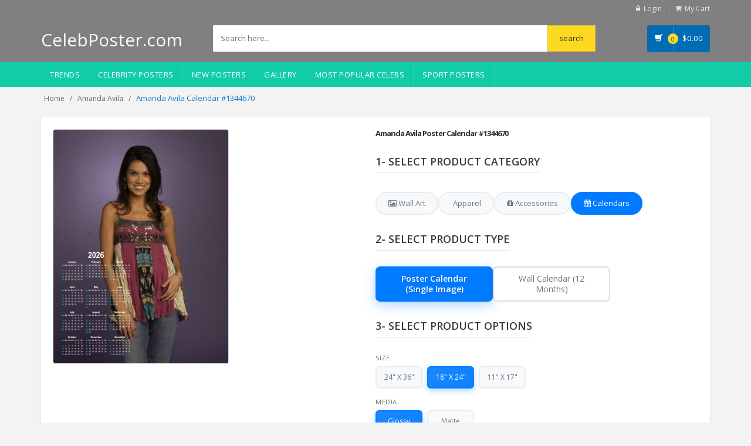

--- FILE ---
content_type: text/html; charset=UTF-8
request_url: https://celebposter.com/Amanda-Avila-calendar_1344670.html
body_size: 11836
content:
<!DOCTYPE html>
<html lang="en" prefix="og: https://ogp.me/ns#">
<head>
<!-- Google tag (gtag.js) -->
<script async src="https://www.googletagmanager.com/gtag/js?id=G-PT37SH8RWP"></script>
<script>
  window.dataLayer = window.dataLayer || [];
  function gtag(){dataLayer.push(arguments);}
  gtag('js', new Date());

  gtag('config', 'G-PT37SH8RWP');
</script>    
<!-- Meta -->
<script src="https://code.jquery.com/jquery-3.6.3.min.js"></script>
<meta charset="utf-8">
<meta name="viewport" content="width=device-width, initial-scale=1.0, user-scalable=no">
<meta name="title" content="Amanda Avila calendar #1344670">
<meta name="keywords" content="Amanda Avila calendar, Amanda Avila calendars, Amanda Avila, celebrity posters, movie posters, music posters, tv show posters, famous people posters, autographed posters, signed posters, limited edition posters, vintage posters, pop culture posters, teen celebrity posters, actor posters, actress posters, singer posters, band posters, athlete posters, photo posters, printed posters, canvas posters, framed posters, birthday gifts, christmas gifts, home decor, dorm room decor, fan merch">
<meta name="description" content="Shop our selection of Amanda Avila calendars for the perfect collector's item or wall art.">
<meta name="robots" content="all">
<title>Amanda Avila Calendar #1344670 - CelebPoster.com
</title>
<link rel="canonical" href="https://celebposter.com/Amanda-Avila-calendar_1344670.html">

<!-- Open Graph / Facebook -->
<meta property="og:site_name" content="CelebPoster.com">
<meta property="og:locale" content="en_US">
<meta property="og:type" content="product">
<meta property="og:title" content="Amanda Avila Calendar">
<meta property="og:description" content="Amanda Avila custom calendar.">
<meta property="og:url" content="https://celebposter.com/Amanda-Avila-calendar_1344670.html">
<meta property="og:image" content="https://celebposter.com/images/G87702_b.jpg">
<meta property="product:price:amount" content="29.95">
<meta property="product:price:currency" content="USD">
<meta property="product:availability" content="in stock">

<!-- Twitter Card -->
<meta name="twitter:card" content="summary_large_image">
<meta name="twitter:site" content="@celebposter">
<meta name="twitter:title" content="Amanda Avila Calendar">
<meta name="twitter:image" content="https://celebposter.com/images/G87702_b.jpg">

   <script type="application/ld+json">
    {
      "@context": "https://schema.org",
      "@type": "BreadcrumbList",
      "itemListElement": [
        {
          "@type": "ListItem",
          "position": 1,
          "name": "Home",
          "item": "https://celebposter.com"
        },
        {
          "@type": "ListItem",
          "position": 2,
          "name": "Amanda Avila calendars",
          "item": "https://celebposter.com/Amanda-Avila"
        },
        {
          "@type": "ListItem",
          "position": 3,
          "name": "Amanda Avila calendar #1344670",
          "item": "https://celebposter.com/Amanda-Avila-calendar_1344670.html"
        }
      ]
    }
    </script>
    <script type="application/ld+json">
        {
          "@context": "https://schema.org/",
          "@type": "Product",
          "name": "Amanda Avila Calendar",
          "image": [
            "https://celebposter.com/thumbs/Amanda-Avila-poster_1344670_b.jpg"
           ],
          "description": "Amanda Avila custom poster calendar.",
          "sku": "1344670",
          "mpn": "CP-CL1344670",
          "brand": {
            "@type": "Brand",
            "name": "CelebPoster"
          },
          "offers": {
            "@type": "Offer",
            "mpn": "calendar-1344670",
            "url": "https://celebposter.com/Amanda-Avila-calendar_1344670.html",
            "priceCurrency": "USD",
            "price": "11.95",
            "priceValidUntil": "2030-11-20",
            "itemCondition": "https://schema.org/NewCondition",
            "availability": "https://schema.org/InStock"
          }
        }
     </script>
<!-- Bootstrap Core CSS -->
<link rel="stylesheet" href="https://celebposter.com/frontend/assets/css/bootstrap.min.css">

<!-- Customizable CSS -->
<link rel="stylesheet" href="https://celebposter.com/frontend/assets/css/main.css">
<link rel="stylesheet" href="https://celebposter.com/css/app.css?v=1764936357">
<link rel="stylesheet" href="https://celebposter.com/frontend/assets/css/seo-optimized.css">

<link rel="stylesheet" href="https://celebposter.com/frontend/assets/css/blue.css">
<link rel="stylesheet" href="https://celebposter.com/frontend/assets/css/owl.carousel.css">
<link rel="stylesheet" href="https://celebposter.com/frontend/assets/css/owl.transitions.css">
<link rel="stylesheet" href="https://celebposter.com/frontend/assets/css/animate.min.css">
<link rel="stylesheet" href="https://celebposter.com/frontend/assets/css/rateit.css">
<link rel="stylesheet" href="https://celebposter.com/frontend/assets/css/bootstrap-select.min.css">

<!-- Icons/Glyphs -->
<link rel="stylesheet" href="https://celebposter.com/frontend/assets/css/font-awesome.css">

<link rel="apple-touch-icon" sizes="180x180" href="/apple-touch-icon.png">
<link rel="icon" type="image/png" sizes="32x32" href="/favicon-32x32.png">
<link rel="icon" type="image/png" sizes="16x16" href="/favicon-16x16.png">
<link rel="manifest" href="/site.webmanifest">

<!-- Fonts - Preconnect for better performance -->
<link rel="preconnect" href="https://fonts.googleapis.com">
<link rel="preconnect" href="https://fonts.gstatic.com" crossorigin>
<link href='https://fonts.googleapis.com/css?family=Roboto:300,400,500,700' rel='stylesheet' type='text/css'>
<link href='https://fonts.googleapis.com/css?family=Open+Sans:400,300,400italic,600,600italic,700,700italic,800' rel='stylesheet' type='text/css'>
<link href='https://fonts.googleapis.com/css?family=Montserrat:400,700' rel='stylesheet' type='text/css'>
<script src='https://cdnjs.cloudflare.com/ajax/libs/fabric.js/5.3.1/fabric.min.js'></script>
</head>
<body class="cnt-home">
<!-- ============================================== HEADER ============================================== -->
<header class="header-style-1"> 
  
  <!-- ============================================== TOP MENU ============================================== -->
            <div class="top-bar animate-dropdown hidden-xs">
    <div class="container">
      <div class="header-top-inner" >
        <div class="cnt-account">
          <ul class="list-unstyled">
              
                            <li><a href="https://celebposter.com/user/login"><i class="icon fa fa-lock"></i>Login</a></li>
                        <li><a href="/cart/view"><i class="icon fa fa-shopping-cart"></i>My Cart</a></li>
          </ul>
        </div>
        <!-- /.cnt-account -->
        <div class="clearfix"></div>
      </div>
      <!-- /.header-top-inner --> 
    </div>
    <!-- /.container --> 
  </div>
  <!-- /.header-top --> 
  <!-- ============================================== TOP MENU : END ============================================== -->
  <div class="main-header  hidden-xs">
    <div class="container">
      <div class="row">
        <div class="col-sm-4 col-md-3 logo-holder"> 
          <!-- ============================================================= LOGO ============================================================= -->
          <div class="logo" ><a href="/" style="color:#FFF; font-size: 30px;">CelebPoster.com</a></div>
          <!-- /.logo --> 
          <!-- ============================================================= LOGO : END ============================================================= --> 
        </div>
              
        <!-- /.logo-holder -->
        
        <div class="col-xs-12 col-sm-6 col-md-7 top-search-holder"> 
          <!-- /.contact-row --> 
          <!-- ============================================================= SEARCH AREA ============================================================= -->
          <div class="search-area">
              <form name="search" action="/s" method="get">
              <div class="control-group">
                                        <input name="search" class="search-field" placeholder="Search here..." />
                    
                <!--a class="search-button" href="/s" ></a--> 
                <input type="submit" name="submit" value="search" class="search-button">
              </div>
            </form>
          </div>
          <!-- /.search-area --> 
          <!-- ============================================================= SEARCH AREA : END ============================================================= --> </div>
        <!-- /.top-search-holder -->
        
        <div class="col-xs-2 col-sm-2 col-md-2 animate-dropdown top-cart-row hidden-xs"> 
          <!-- ============================================================= SHOPPING CART DROPDOWN ============================================================= -->
          
          <div class="dropdown dropdown-cart"> <a href="/cart/view" class="dropdown-toggle lnk-cart" >
            <div class="items-cart-inner">
              <div class="basket"> <i class="glyphicon glyphicon-shopping-cart"></i> </div>
              <div class="basket-item-count"><span class="count">0</span></div>
              <div class="total-price-basket"> <span class="lbl"></span> <span class="total-price"> <span class="sign">$</span><span class="value">0.00</span> </span> </div>
            </div>
            </a>
           
            <!-- /.dropdown-menu--> 
          </div>
          <!-- /.dropdown-cart --> 
          
          <!-- ============================================================= SHOPPING CART DROPDOWN : END============================================================= --> 
        </div>
        <!-- /.top-cart-row --> 
      </div>
      <!-- /.row --> 
      
    </div>
    <!-- /.container --> 
    
  </div>
  <!-- /.main-header --> 
    <div class="main-header visible-xs">
    <div class="container" >
      <div class="row">
       
          <div class="col-xs-1 col-sm-2 col-md-3 top-search-holder">
              <div class="logo" ><a href="/" ><img src="/favicon-32x32.png" style="margin-top: 15px; margin-left: -5px;" alt="logo"></a></div>
          </div>
        
        <div class="col-xs-8 col-sm-6 col-md-7 top-search-holder"> 
          <!-- /.contact-row --> 
          <!-- ============================================================= SEARCH AREA ============================================================= -->
          <div class="search-area" style="margin-left: 10px;">
              <form name="search" action="/s" method="get">
              <div class="control-group">
                                        <input name="search" class="search-field" placeholder="Search here..." />
                    
                <!--a class="search-button" href="/s" ></a--> 
                <input type="submit" name="submit" value="GO" class="search-button">
              </div>
            </form>
          </div>
          <!-- /.search-area --> 
          <!-- ============================================================= SEARCH AREA : END ============================================================= --> </div>
        <!-- /.top-search-holder -->
        <div class="col-xs-3 col-sm-3 col-md-2 animate-dropdown top-cart-row"> 
          <!-- ============================================================= SHOPPING CART DROPDOWN ============================================================= -->
                  <div class="dropdown dropdown-cart"> <a href="/cart/view" class="dropdown-toggle lnk-cart" >
                    <div class="items-cart-inner">
                        <div class="basket" style="border-right: none;"><i class="glyphicon glyphicon-shopping-cart"></i></div>
                      <div class="basket-item-count"><span class="count">0</span></div>
                    </div>
                    </a>

                    <!-- /.dropdown-menu--> 
                  </div>
                  <!-- /.dropdown-cart --> 
          
                 <!-- ============================================================= SHOPPING CART DROPDOWN : END============================================================= --> 
               </div>
        <div class="col-xs-2 col-sm-2 col-md-2 animate-dropdown top-cart-row hidden-xs"> 
          <!-- ============================================================= SHOPPING CART DROPDOWN ============================================================= -->
          
          <div class="dropdown dropdown-cart"> <a href="/cart/view" class="dropdown-toggle lnk-cart" >
            <div class="items-cart-inner">
              <div class="basket"> <i class="glyphicon glyphicon-shopping-cart"></i> </div>
              <div class="basket-item-count"><span class="count">0</span></div>
              <div class="total-price-basket"> <span class="lbl"></span> <span class="total-price"> <span class="sign">$</span><span class="value">0.00</span> </span> </div>
            </div>
            </a>
           
            <!-- /.dropdown-menu--> 
          </div>
          <!-- /.dropdown-cart --> 
          
          <!-- ============================================================= SHOPPING CART DROPDOWN : END============================================================= --> 
        </div>
        <!-- /.top-cart-row --> 
      </div>
      <!-- /.row --> 
      
    </div>
    <!-- /.container --> 
  </div>
  <!-- ============================================== NAVBAR ============================================== -->
  <div class="header-nav animate-dropdown">
    <div class="container">
      <div class="yamm navbar navbar-default" role="navigation">
        <div class="navbar-header">
       <button data-target="#mc-horizontal-menu-collapse" data-toggle="collapse" class="navbar-toggle collapsed" type="button"> 
       <span class="sr-only">Toggle navigation</span> <span class="icon-bar"></span> <span class="icon-bar"></span> <span class="icon-bar"></span> </button>
        </div>
        <div class="nav-bg-class">
          <div class="navbar-collapse collapse" id="mc-horizontal-menu-collapse">
            <div class="nav-outer">
              <ul class="nav navbar-nav">
                <!--li class="dropdownu"><a href="/events-posters"  data-hover="dropdown" class="dropdown-toggle">Events</a-->
                <li class="dropdownu"><a href="/trends"  data-hover="dropdown" class="dropdown-toggle">Trends</a>
                <li class="dropdownu"><a href="/celebrities/"  data-hover="dropdown" class="dropdown-toggle">Celebrity Posters</a>
                <!--li class="dropdownu"><a href="/sport-posters"  data-hover="dropdown" class="dropdown-toggle">Sport Posters</a-->
                <li class="dropdown"> <a href="/new-celebrity-posters" data-hover="dropdown" class="dropdown-toggle">New Posters</a></li>
                <li class="dropdown"> <a href="/products-gallery">Gallery</a></li>
                <li class="dropdown"> <a href="/most-popular-celebs">Most Popular Celebs</a></li>
                <li class="dropdown"> <a href="/sport">Sport Posters</a></li>
                <!--li class="dropdown"> <a href="/tags">Tags</a></li-->
                <!--li class="dropdown"> <a href="/popular-searches">Popular searches</a></li-->
              </ul>
              <!-- /.navbar-nav -->
              <div class="clearfix"></div>
            </div>
            <!-- /.nav-outer --> 
          </div>
          <!-- /.navbar-collapse --> 
          
        </div>
        <!-- /.nav-bg-class --> 
      </div>
      <!-- /.navbar-default --> 
    </div>
    <!-- /.container-class --> 
    
  </div>
  <!-- /.header-nav --> 
  <!-- ============================================== NAVBAR : END ============================================== --> 
  
</header>
<!-- ============================================== HEADER : END ============================================== -->

<!-- /#top-banner-and-menu --> 




<div class="breadcrumb">
	<div class="container">
		<div class="breadcrumb-inner">
			<ul class="list-inline list-unstyled">
				<li><a href="/">Home</a></li>
                                <li><a href="/Amanda-Avila">Amanda&nbsp;Avila</a></li>
				<li class='active'>Amanda Avila Calendar #1344670</li>
			</ul>
		</div><!-- /.breadcrumb-inner -->
	</div><!-- /.container -->
</div><!-- /.breadcrumb -->
<div class="body-content outer-top-xs">
	<div class='container'>
		<div class='row single-product'>
			
			<div class='col-md-12'>
            <div class="detail-block">
		<div class="row  wow fadeInUp">
                
            <div class="col-xs-12 col-sm-6 col-md-6 gallery-holder">
                <div class="product-item-holder size-big single-product-gallery small-gallery hidden-xs">
                        <div class="thumbnail" style="overflow:hidden; width: 300px; height:400px; background: url('https://celebposter.com/thumbs/Amanda-Avila-poster_1344670_b.jpg') no-repeat;">
                          <img id="calendar" style="margin-left: 10px; margin-top: 200px;" src="https://celebposter.com/frontend/assets/images/calendar_117x181_2026.png" alt="Amanda Avila calendar #G87702">
                    </div>
                </div>
                <div class="product-item-holder size-big single-product-gallery small-gallery visible-xs">
                    <div class="thumbnail" style="overflow:hidden; width: 150px; height:200px; background: url('https://celebposter.com/thumbs/Amanda-Avila-poster_1344670.jpg') no-repeat;">
                          <img id="calendar_xs" style="margin-left: 5px; margin-top: 100px;" src="https://celebposter.com/frontend/assets/images/calendar_58x90_2026.png" alt="Amanda Avila calendar #G87702">
                    </div>
                </div>
            </div>
					<div class='col-xs-12 col-sm-12 col-md-6 product-info-block'>
						<div class="product-info">
							<h2 class="name hidden-xs">Amanda Avila Poster Calendar #1344670</h2>
							
							<!-- Step 1: Select Product Category -->
							<div class="product-categories m-t-20">
								<div class="step-section step-header">
									<h3 class="section-title">1- SELECT PRODUCT CATEGORY</h3>
								</div>
								
								<!-- Category Tabs -->
								<div class="category-tabs">
									<div class="tab-nav">
										<button class="tab-button" data-tab="wall-art">
											<i class="fa fa-image"></i>
											<span>Wall Art</span>
										</button>
										<button class="tab-button" data-tab="apparel">
											<i class="fa fa-tshirt"></i>
											<span>Apparel</span>
										</button>
										<button class="tab-button" data-tab="accessories">
											<i class="fa fa-gift"></i>
											<span>Accessories</span>
										</button>
										<button class="tab-button active" data-tab="calendars">
											<i class="fa fa-calendar"></i>
											<span>Calendars</span>
										</button>
									</div>
									<div class="tab-content">
										<!-- Wall Art Tab -->
										<div class="tab-pane" id="wall-art-tab">
											<div class="step-section step-header">
												<h3 class="section-title">2- Select Product Type</h3>
											</div>
											<div class="subcategory-tiles">
												<div class="subcategory-tile" data-url="/Amanda-Avila-poster_1344670.html">
													<span>Poster</span>
												</div>
												<div class="subcategory-tile" data-url="/Amanda-Avila-canvas-poster_1344670.html">
													<span>Canvas</span>
												</div>
												<div class="subcategory-tile" data-url="/Amanda-Avila-wall-hanging-poster_1344670.html">
													<span>Poster with Hanger</span>
												</div>
												<div class="subcategory-tile" data-url="/Amanda-Avila-wooden-framed-poster_1344670.html">
													<span>Wooden Framed</span>
												</div>
												<div class="subcategory-tile" data-url="/Amanda-Avila-metal-framed-poster_1344670.html">
													<span>Metal Framed</span>
												</div>
												<div class="subcategory-tile" data-url="/Amanda-Avila-wood-print_1344670.html">
													<span>Wood Print</span>
												</div>
											</div>
										</div>
										
										<!-- Apparel Tab -->
										<div class="tab-pane" id="apparel-tab">
											<div class="step-section step-header">
												<h3 class="section-title">2- Select Product Type</h3>
											</div>
											<div class="subcategory-tiles">
												<div class="subcategory-tile" data-url="/Amanda-Avila-t-shirt_1344670.html">
													<span>T-Shirt</span>
												</div>
												<div class="subcategory-tile" data-url="/Amanda-Avila-longsleeve-tshirt_1344670.html">
													<span>Long Sleeve</span>
												</div>
												<div class="subcategory-tile" data-url="/Amanda-Avila-hoodie_1344670.html">
													<span>Hoodie</span>
												</div>
												<div class="subcategory-tile" data-url="/Amanda-Avila-sweatshirt_1344670.html">
													<span>Sweatshirt</span>
												</div>
												<div class="subcategory-tile" data-url="/Amanda-Avila-tank-top_1344670.html">
													<span>Tank Top</span>
												</div>
											</div>
										</div>
										
										<!-- Accessories Tab -->
										<div class="tab-pane" id="accessories-tab">
											<div class="step-section step-header">
												<h3 class="section-title">2- Select Product Type</h3>
											</div>
											<div class="subcategory-tiles">
												<div class="subcategory-tile" data-url="/Amanda-Avila-mug_1344670.html">
													<span>Mug</span>
												</div>
												<div class="subcategory-tile" data-url="/Amanda-Avila-magic-mug_1344670.html">
													<span>Magic Mug</span>
												</div>
												<div class="subcategory-tile" data-url="/Amanda-Avila-mousepad_1344670.html">
													<span>Mouse Pad</span>
												</div>
												<div class="subcategory-tile" data-url="/Amanda-Avila-tote-bag_1344670.html">
													<span>Tote Bag</span>
												</div>
												<div class="subcategory-tile" data-url="/Amanda-Avila-phone-case_1344670.html">
													<span>Phone Case</span>
												</div>
												<div class="subcategory-tile" data-url="/Amanda-Avila-pillow_1344670.html">
													<span>Pillow</span>
												</div>
												<div class="subcategory-tile" data-url="/Amanda-Avila-stickers_1344670.html">
													<span>Stickers</span>
												</div>
												<div class="subcategory-tile" data-url="/Amanda-Avila-puzzle_1344670.html">
													<span>Puzzle</span>
												</div>
											</div>
										</div>
										
										<!-- Calendars Tab -->
										<div class="tab-pane active" id="calendars-tab">
											<div class="step-section step-header">
												<h3 class="section-title">2- Select Product Type</h3>
											</div>
											<div class="subcategory-tiles">
												<div class="subcategory-tile active" data-url="/Amanda-Avila-calendar_1344670.html">
													<span>Poster Calendar (Single Image)</span>
												</div>
												<div class="subcategory-tile" data-url="/Amanda-Avila-wall-calendar_1344670.html">
													<span>Wall Calendar (12 Months)</span>
												</div>
											</div>
										</div>
									</div>
								</div>
							</div>

							<!-- Step 3: Product Options -->
							<div class="product-options m-t-20" id="product-options-section">
								<!-- Header with white background -->
								<div class="step-section step-header">
									<h3 class="section-title">3- SELECT PRODUCT OPTIONS</h3>
								</div>

								<!-- Content area -->
								<div class="product-options-content">
									<form action="/cart/data/store/1344670" method="post">
										<input type="hidden" name="_token" value="t38PoSlfyV6sQ6Nz0O8a7ccYSGca5A7tUUcXwKcW">										
										<!-- Size selection -->
										<div class="size-options">
											<div class="option-label">Size</div>
											<div class="size-tiles">
												<div class="size-tile" data-size="A1">24" X 36"</div>
												<div class="size-tile active" data-size="A2">18" X 24"</div>
												<div class="size-tile" data-size="A3">11" X 17"</div>
											</div>
											<input type="hidden" name="size" id="size" value="A2">
										</div>

										<!-- Media selection -->
										<div class="media-options">
											<div class="option-label">Media</div>
											<div class="media-tiles">
												<div class="media-tile active" data-media="glossy">Glossy</div>
												<div class="media-tile" data-media="matte">Matte</div>
											</div>
											<input type="hidden" name="media" id="media" value="glossy">
										</div>

										<!-- Year selection (hidden) -->
										<input type="hidden" name="calendar_year" id="calendar_year" value="2026">

										<!-- Price display -->
										<div class="price-display">
											<span class="price" id="price">$29.95</span> 
										</div>

										<!-- Hidden inputs -->
										<input type="hidden" name="calendar_color" value="">
										<input type="hidden" name="product_id" value="1344670">
										<input type="hidden" name="qty" value="1">
										<input type="hidden" name="price" value="29.95"> 
										<input type="hidden" name="product_name" value="Amanda Avila">
										<input type="hidden" name="product_name_in_url" value="Amanda-Avila">
										<input type="hidden" name="product_type" value="calendar">

										<!-- Add to Cart button -->
										<div class="cart-button-container">
											<input class="btn btn-primary cart-btn" type="submit" name="submit" id="add_for_print" value="Add to Cart">
										</div>
									</form>

									<!-- Add to Favorites -->
									<form action="/user/favorite/add" method="post" class="favorites-form">
										<input type="hidden" name="_token" value="t38PoSlfyV6sQ6Nz0O8a7ccYSGca5A7tUUcXwKcW">										<input type="hidden" name="product_url" value="/Amanda-Avila-calendar_1344670.html">
										<input type="hidden" name="product_name" value="Amanda Avila Poster 1344670">
										<input type="hidden" name="product_image_url" value="https://celebposter.com/thumbs/Amanda-Avila-poster_1344670_b.jpg">
										<button class="btn-favorite" type="submit" name="submit">
											<i class="fa fa-heart"></i>
											<span>Add to Favorites</span>
										</button>
									</form>
								</div>
							</div>

						</div><!-- /.product-info -->
					</div><!-- /.col-sm-7 -->
				</div><!-- /.row -->
                </div>
				<!-- ============================================== UPSELL PRODUCTS ============================================== -->
<section class="section featured-product wow fadeInUp">
	<h3 class="section-title">related calendars</h3>
	<div class="owl-carousel home-owl-carousel upsell-product custom-carousel owl-theme outer-top-xs">
	    	
		  			</div><!-- /.home-owl-carousel -->
</section><!-- /.section -->
<!-- ============================================== UPSELL PRODUCTS : END ============================================== -->
			
			</div><!-- /.col -->
			<div class="clearfix"></div>
		</div><!-- /.row -->

<!-- FAQ Section for Calendar -->
<section style="background: #f8f9fa; padding: 40px 20px; margin: 30px 0; border-radius: 8px;">
    <div style="max-width: 900px; margin: 0 auto;">
        <h2 style="text-align: center; color: #2c3e50; margin-bottom: 30px; font-size: 28px; font-weight: 700;">Frequently Asked Questions about Wall Calendars</h2>
        
        <div style="display: grid; gap: 15px;">
            
            <!-- FAQ Item 1 -->
            <div class="faq-item" style="background: white; padding: 20px; margin-bottom: 15px; border-radius: 5px; box-shadow: 0 2px 4px rgba(0,0,0,0.05);">
                <h3 style="font-size: 18px; color: #34495e; margin-bottom: 10px; font-weight: 600;">📅 What sizes are available for wall calendars?</h3>
                <p style="color: #555; line-height: 1.6; margin: 0;">We offer wall calendars in standard 8.5" x 11" (portrait) and 11" x 8.5" (landscape) sizes when closed, which open to 11" x 17" display size. These dimensions are perfect for wall mounting in homes, offices, or as gifts, providing ample space for your photos while remaining practical for everyday use.</p>
            </div>
            
            <!-- FAQ Item 2 -->
            <div class="faq-item" style="background: white; padding: 20px; margin-bottom: 15px; border-radius: 5px; box-shadow: 0 2px 4px rgba(0,0,0,0.05);">
                <h3 style="font-size: 18px; color: #34495e; margin-bottom: 10px; font-weight: 600;">📆 How many pages does the calendar have?</h3>
                <p style="color: #555; line-height: 1.6; margin: 0;">Our wall calendars feature 12 monthly pages (one for each month) plus a cover page, totaling 13 pages. Each month displays your custom photo at the top with a full-month calendar grid below, providing a beautiful and functional way to track your year while showcasing your favorite memories.</p>
            </div>
            
            <!-- FAQ Item 3 -->
            <div class="faq-item" style="background: white; padding: 20px; margin-bottom: 15px; border-radius: 5px; box-shadow: 0 2px 4px rgba(0,0,0,0.05);">
                <h3 style="font-size: 18px; color: #34495e; margin-bottom: 10px; font-weight: 600;">🎨 What printing quality can I expect?</h3>
                <p style="color: #555; line-height: 1.6; margin: 0;">We use high-quality digital printing technology with professional-grade inks on premium paper. All calendars are printed with vibrant colors and sharp detail reproduction, ensuring your photos look stunning month after month. The print quality rivals professional photography prints.</p>
            </div>
            
            <!-- FAQ Item 4 -->
            <div class="faq-item" style="background: white; padding: 20px; margin-bottom: 15px; border-radius: 5px; box-shadow: 0 2px 4px rgba(0,0,0,0.05);">
                <h3 style="font-size: 18px; color: #34495e; margin-bottom: 10px; font-weight: 600;">📎 How is the calendar bound?</h3>
                <p style="color: #555; line-height: 1.6; margin: 0;">Our wall calendars feature durable spiral binding at the top, allowing you to easily flip through months and lay the calendar flat against the wall. The binding includes a built-in hanger for convenient wall mounting. The sturdy construction ensures the calendar stays secure throughout the year.</p>
            </div>
            
            <!-- FAQ Item 5 -->
            <div class="faq-item" style="background: white; padding: 20px; margin-bottom: 15px; border-radius: 5px; box-shadow: 0 2px 4px rgba(0,0,0,0.05);">
                <h3 style="font-size: 18px; color: #34495e; margin-bottom: 10px; font-weight: 600;">📦 How are calendars packaged for shipping?</h3>
                <p style="color: #555; line-height: 1.6; margin: 0;">Calendars are carefully packaged flat in protective cardboard envelopes or rigid mailers to prevent bending or damage during shipping. We take extra care to ensure your calendar arrives in pristine condition, ready to hang and enjoy immediately.</p>
            </div>
            
            <!-- FAQ Item 6 -->
            <div class="faq-item" style="background: white; padding: 20px; margin-bottom: 15px; border-radius: 5px; box-shadow: 0 2px 4px rgba(0,0,0,0.05);">
                <h3 style="font-size: 18px; color: #34495e; margin-bottom: 10px; font-weight: 600;">🚚 What is the shipping time?</h3>
                <p style="color: #555; line-height: 1.6; margin: 0;">Production typically takes 2-5 business days as each calendar is custom-printed on-demand. Standard shipping takes an additional 5-7 business days within the US. International shipping times vary by destination (10-21 business days). Order early to ensure delivery for special occasions!</p>
            </div>
            
            <!-- FAQ Item 7 -->
            <div class="faq-item" style="background: white; padding: 20px; margin-bottom: 15px; border-radius: 5px; box-shadow: 0 2px 4px rgba(0,0,0,0.05);">
                <h3 style="font-size: 18px; color: #34495e; margin-bottom: 10px; font-weight: 600;">🎁 Are calendars good for gifts?</h3>
                <p style="color: #555; line-height: 1.6; margin: 0;">Absolutely! Custom photo calendars make perfect personalized gifts for holidays, birthdays, or any special occasion. They're thoughtful presents for family, friends, or clients, allowing them to enjoy your favorite photos all year long. Many customers create calendars featuring family photos, vacation memories, or pet photos as unique keepsakes.</p>
            </div>
            
            <!-- FAQ Item 8 -->
            <div class="faq-item" style="background: white; padding: 20px; margin-bottom: 15px; border-radius: 5px; box-shadow: 0 2px 4px rgba(0,0,0,0.05);">
                <h3 style="font-size: 18px; color: #34495e; margin-bottom: 10px; font-weight: 600;">↩️ What is your return policy?</h3>
                <p style="color: #555; line-height: 1.6; margin: 0;">We guarantee exchange or return if you received a defective product due to our fault or during transportation. Please contact us with photos of the damaged item within 7 days of delivery to arrange a replacement or refund. Since each calendar is custom-printed to order, we cannot accept returns based on personal preference.</p>
            </div>
            
        </div>
    </div>
</section>

<!-- Schema.org JSON-LD for FAQ -->
<script type="application/ld+json">
{
  "@context": "https://schema.org",
  "@type": "FAQPage",
  "mainEntity": [
    {
      "@type": "Question",
      "name": "What sizes are available for wall calendars?",
      "acceptedAnswer": {
        "@type": "Answer",
        "text": "We offer wall calendars in standard 8.5 x 11 inch (portrait) and 11 x 8.5 inch (landscape) sizes when closed, which open to 11 x 17 inch display size. These dimensions are perfect for wall mounting in homes or offices."
      }
    },
    {
      "@type": "Question",
      "name": "How many pages does the calendar have?",
      "acceptedAnswer": {
        "@type": "Answer",
        "text": "Our wall calendars feature 12 monthly pages (one for each month) plus a cover page, totaling 13 pages. Each month displays your custom photo at the top with a full-month calendar grid below."
      }
    },
    {
      "@type": "Question",
      "name": "What printing quality can I expect?",
      "acceptedAnswer": {
        "@type": "Answer",
        "text": "We use high-quality digital printing technology with professional-grade inks on premium paper. All calendars are printed with vibrant colors and sharp detail reproduction, ensuring your photos look stunning."
      }
    },
    {
      "@type": "Question",
      "name": "How is the calendar bound?",
      "acceptedAnswer": {
        "@type": "Answer",
        "text": "Our wall calendars feature durable spiral binding at the top, allowing you to easily flip through months and lay the calendar flat against the wall. The binding includes a built-in hanger for convenient wall mounting."
      }
    },
    {
      "@type": "Question",
      "name": "How are calendars packaged for shipping?",
      "acceptedAnswer": {
        "@type": "Answer",
        "text": "Calendars are carefully packaged flat in protective cardboard envelopes or rigid mailers to prevent bending or damage during shipping. We ensure your calendar arrives in pristine condition."
      }
    },
    {
      "@type": "Question",
      "name": "What is the shipping time?",
      "acceptedAnswer": {
        "@type": "Answer",
        "text": "Production typically takes 2-5 business days as each calendar is custom-printed on-demand. Standard shipping takes an additional 5-7 business days within the US. International shipping varies by destination."
      }
    },
    {
      "@type": "Question",
      "name": "Are calendars good for gifts?",
      "acceptedAnswer": {
        "@type": "Answer",
        "text": "Absolutely! Custom photo calendars make perfect personalized gifts for holidays, birthdays, or any special occasion. They're thoughtful presents for family, friends, or clients, allowing them to enjoy your favorite photos all year long."
      }
    },
    {
      "@type": "Question",
      "name": "What is your return policy?",
      "acceptedAnswer": {
        "@type": "Answer",
        "text": "We guarantee exchange or return if you received a defective product due to our fault or during transportation. Please contact us with photos of the damaged item within 7 days of delivery to arrange a replacement or refund."
      }
    }
  ]
}
</script>


</div>
</div>    
<script>
gtag('event', 'view_item', {
    currency: "USD",
    value: 29.95,
    items: [
              item_id: "1344670",
              item_name: "Amanda Avila",
              item_category: "Calendar",
     ]
});
</script>    
<script>
$(document).ready(function() {
    console.log('Calendar JavaScript loaded successfully');
    
    // Price calculation for calendars
    var price = {
        'A1 glossy': '$39.95', 'A1 matte': '$39.95',
        'A2 glossy': '$29.95', 'A2 matte': '$29.95',
        'A3 glossy': '$19.95', 'A3 matte': '$19.95'
    };
    
    // Handle size tile clicks
    $('.size-tile').click(function() {
        // Remove active class from all size tiles
        $('.size-tile').removeClass('active');
        
        // Add active class to clicked tile
        $(this).addClass('active');
        
        // Update hidden input
        var size = $(this).data('size');
        $('#size').val(size);
        
        // Update price
        var media = $('#media').val() || 'glossy';
        updatePrice(size, media);
    });
    
    // Handle media tile clicks
    $('.media-tile').click(function() {
        // Remove active class from all media tiles
        $('.media-tile').removeClass('active');
        
        // Add active class to clicked tile
        $(this).addClass('active');
        
        // Update hidden input
        var media = $(this).data('media');
        $('#media').val(media);
        
        // Update price
        var size = $('#size').val();
        updatePrice(size, media);
    });
    
    
    // Price calculation function
    function updatePrice(size, media) {
        var key = size + ' ' + media;
        var isPrice = price[key];
        
        if (isPrice == 'not available') {
            $("#add_for_print").prop('disabled', true);
            $("#price").addClass("gray-text");
            $("#price").text("Not Available");
        } else {
            $("#add_for_print").prop('disabled', false);
            $("#price").removeClass("gray-text");
            $("#price").text(isPrice);
        }
    }
    
    // Initialize price on page load
    var defaultSize = $('#size').val();
    var defaultMedia = $('#media').val();
    if (defaultSize && defaultMedia) {
        updatePrice(defaultSize, defaultMedia);
    }
    
    // Initialize with Calendars active and Wall Calendar selected
    console.log('Initializing calendar tabs...');
    $('.tab-button[data-tab="calendars"]').addClass('active');
    $('#calendars-tab').addClass('active');
    
    // Show the calendars tab pane initially
    $('#calendars-tab').show();
    
    // Hide all other tab panes initially
    $('.tab-pane:not(#calendars-tab)').hide();
    
    // Show product options section for Calendars by default
    $('#product-options-section').show();
    
    // Activate Wall Calendar (Single Image) tile for Calendars category by default
    // Only activate the single image calendar, not the 12 months one
    $('#calendars-tab .subcategory-tile[data-url*="-calendar_"]').not('[data-url*="-wall-calendar_"]').addClass('active');
    
    console.log('Calendars tab should be visible now with Wall Calendar tile active and product options visible');
    
    // Handle tab button clicks
    $('.tab-button').click(function() {
        var tabName = $(this).data('tab');
        console.log('Tab clicked:', tabName);
        
        // Remove active class from all tab buttons
        $('.tab-button').removeClass('active');
        
        // Hide all tab panes
        $('.tab-pane').hide();
        
        // Add active class to clicked tab button
        $(this).addClass('active');
        
        // Show corresponding tab pane
        $('#' + tabName + '-tab').show();
        console.log('Showing tab:', tabName);
        
        // Reset all subcategory tiles to inactive
        $('.subcategory-tile').removeClass('active');
        
        // Show/hide product options section based on category
        if (tabName === 'calendars') {
            // Show product options for Calendars
            $('#product-options-section').show();
            // Activate Wall Calendar (Single Image) tile for Calendars category, not the 12 months one
            $('#' + tabName + '-tab .subcategory-tile[data-url*="-calendar_"]').not('[data-url*="-wall-calendar_"]').addClass('active');
        } else {
            // Hide product options for other categories
            $('#product-options-section').hide();
        }
        // For other categories, no tile is active by default
    });
    
    // Handle subcategory tile clicks
    $('.subcategory-tile').click(function(e) {
        e.preventDefault();
        
        // Remove active class from all subcategory tiles
        $('.subcategory-tile').removeClass('active');
        
        // Add active class to clicked tile
        $(this).addClass('active');
        
        var url = $(this).data('url');
        
        // Add loading effect
        $(this).css('opacity', '0.7');
        
        // Navigate to the product page
        window.location.href = url;
    });
    
    // Add hover effects for better UX
    $('.tab-button').hover(
        function() {
            $(this).find('i').css('transform', 'scale(1.1)');
        },
        function() {
            $(this).find('i').css('transform', 'scale(1)');
        }
    );
    
    $('.subcategory-tile').hover(
        function() {
            $(this).css('transform', 'translateY(-3px) scale(1.02)');
        },
        function() {
            if (!$(this).hasClass('active')) {
                $(this).css('transform', 'translateY(0) scale(1)');
            }
        }
    );
    
    // Hover effects for size and media tiles
    $('.size-tile, .media-tile').hover(
        function() {
            if (!$(this).hasClass('active')) {
                $(this).css('transform', 'translateY(-2px)');
            }
        },
        function() {
            if (!$(this).hasClass('active')) {
                $(this).css('transform', 'translateY(0)');
            }
        }
    );
});

// CSS styles for subcategory tiles - display in a row
$('<style>')
    .prop('type', 'text/css')
    .html(`
        .subcategory-tiles {
            display: flex;
            flex-wrap: wrap;
            gap: 10px;
            margin-top: 10px;
        }
        
        .subcategory-tile {
            padding: 10px 20px;
            border: 2px solid #ddd;
            border-radius: 8px;
            cursor: pointer;
            transition: all 0.3s ease;
            background: #fff;
            text-align: center;
            min-width: 120px;
            flex: 0 1 auto;
        }
        
        .subcategory-tile:hover {
            border-color: #007bff;
            transform: translateY(-2px);
            box-shadow: 0 4px 8px rgba(0,123,255,0.2);
        }
        
        .subcategory-tile.active {
            border-color: #007bff;
            background: #007bff;
            color: white;
        }
        
        .subcategory-tile.active:hover {
            background: #0056b3;
        }
    `)
    .appendTo('head');
</script>    
<!-- ============================================================= FOOTER ============================================================= -->
<footer id="footer" class="footer color-bg">
  <div class="footer-bottom">
    <div class="container">
      <div class="row">
        <div class="col-xs-12 col-sm-6 col-md-3">
          <div class="module-heading">
            <h4 class="module-title">Customer Service</h4>
          </div>
          <!-- /.module-heading -->
          
          <div class="module-body">
            <ul class='list-unstyled'>
              <li class="first"><a href="/dashboard" title="My Account">My Account</a></li>
              <li><a href="/user/orders" title="">Order History</a></li>
              <li class="dropdown"> <a href="/custom-product">Custom Product</a></li>
            </ul>
          </div>
          <!-- /.module-body --> 
        </div>
        <!-- /.col -->
        <div class="col-xs-12 col-sm-6 col-md-3">
          <div class="module-heading">
            <h4 class="module-title">Why Choose Us</h4>
          </div>
          <!-- /.module-heading -->
          
          <div class="module-body">
            <ul class='list-unstyled'>
              <li class="first"><a href="/faq" title="FAQ">FAQ</a></li>
              <li><a href="/photographers" title="Photographers">Photographers</a></li>
              <li><a href="/privacy-policy" title="Privacy Policy">Privacy Policy</a></li>
              <li><a href="/copyright" title="Copyright">Copyright</a></li>
              <li class="last"><a href="/contact-us" title="Contact Us">Contact Us</a></li>
            </ul>
          </div>
          <!-- /.module-body --> 
        </div>
      </div>
    </div>
  </div>
  <div class="copyright-bar">
    <div class="container">
      <div class="col-xs-12 col-sm-6 no-padding social">
        <ul class="link">
        </ul>
      </div>
      <div class="col-xs-12 col-sm-6 no-padding">
        <div class="clearfix payment-methods">
          <ul>
            <li><img src="https://celebposter.com/frontend/assets/images/payments/1.png" alt=""></li>
            <li><img src="https://celebposter.com/frontend/assets/images/payments/2.png" alt=""></li>
            <li><img src="https://celebposter.com/frontend/assets/images/payments/3.png" alt=""></li>
            <li><img src="https://celebposter.com/frontend/assets/images/payments/4.png" alt=""></li>
            <li><img src="https://celebposter.com/frontend/assets/images/payments/5.png" alt=""></li>
          </ul>
        </div>
        <!-- /.payment-methods --> 
      </div>
    </div>
  </div>
</footer><!-- ============================================================= FOOTER : END============================================================= --> 

<!-- For demo purposes – can be removed on production --> 

<!-- For demo purposes – can be removed on production : End --> 

<!-- JavaScripts placed at the end of the document so the pages load faster --> 

<script src="https://celebposter.com/frontend/assets/js/jquery-1.11.1.min.js"></script> 
<script src="https://celebposter.com/frontend/assets/js/bootstrap.min.js"></script> 
<script src="https://celebposter.com/frontend/assets/js/bootstrap-hover-dropdown.min.js"></script> 
<script src="https://celebposter.com/frontend/assets/js/owl.carousel.min.js"></script> 
<script src="https://celebposter.com/frontend/assets/js/echo.min.js"></script> 
<script src="https://celebposter.com/frontend/assets/js/jquery.easing-1.3.min.js"></script> 
<script src="https://celebposter.com/frontend/assets/js/bootstrap-slider.min.js"></script> 
<script src="https://celebposter.com/frontend/assets/js/jquery.rateit.min.js"></script> 
<script src="https://celebposter.com/frontend/assets/js/lightbox.min.js"></script> 
<script src="https://celebposter.com/frontend/assets/js/bootstrap-select.min.js"></script> 
<script src="https://celebposter.com/frontend/assets/js/wow.min.js"></script> 
<script src="https://celebposter.com/frontend/assets/js/scripts.js"></script>



<script>
    // Start Add To Cart Product 
    function addToCart(){
       // var product_name = $('#pname').text();
        var id = $('#product_id').val();
       // var color = $('#color option:selected').text();
      //  var size = $('#size option:selected').text();
        var quantity = $('#qty').val();
        $.ajax({
            type: "POST",
            dataType: 'json',
            data:{
                quantity:quantity
            },
            url: "/cart/data/store/"+id,
            success:function(data){
                console.log(data)
            }
        })

    }
  
// End Add To Cart Product 


 function miniCart(){
        $.ajax({
            type: 'GET',
            url: '/cart/mini/add',
            dataType:'json',
            success:function(response){
                console.log(responce)
        });
               
           
        })

     }
</script>


<!-- SEO: Sticky H1 on Mobile -->
<script>
if (window.innerWidth < 768) {
    var productTitle = document.getElementById('product-main-title');
    if (productTitle) {
        var titleOffset = productTitle.offsetTop;
        var scrollThreshold = titleOffset + 100;

        window.addEventListener('scroll', function() {
            if (window.pageYOffset > scrollThreshold) {
                productTitle.classList.add('is-sticky');
            } else {
                productTitle.classList.remove('is-sticky');
            }
        });
    }
}
</script>

</body>
</html>

--- FILE ---
content_type: text/css
request_url: https://celebposter.com/css/app.css?v=1764936357
body_size: 48734
content:
/*
! tailwindcss v3.1.3 | MIT License | https://tailwindcss.com
*//*
1. Prevent padding and border from affecting element width. (https://github.com/mozdevs/cssremedy/issues/4)
2. Allow adding a border to an element by just adding a border-width. (https://github.com/tailwindcss/tailwindcss/pull/116)
*/

*,
::before,
::after {
  box-sizing: border-box; /* 1 */
  border-width: 0; /* 2 */
  border-style: solid; /* 2 */
  border-color: #e5e7eb; /* 2 */
}

::before,
::after {
  --tw-content: '';
}

/*
1. Use a consistent sensible line-height in all browsers.
2. Prevent adjustments of font size after orientation changes in iOS.
3. Use a more readable tab size.
4. Use the user's configured `sans` font-family by default.
*/

html {
  line-height: 1.5; /* 1 */
  -webkit-text-size-adjust: 100%; /* 2 */
  -moz-tab-size: 4; /* 3 */
  -o-tab-size: 4;
     tab-size: 4; /* 3 */
  font-family: Nunito, ui-sans-serif, system-ui, -apple-system, BlinkMacSystemFont, "Segoe UI", Roboto, "Helvetica Neue", Arial, "Noto Sans", sans-serif, "Apple Color Emoji", "Segoe UI Emoji", "Segoe UI Symbol", "Noto Color Emoji"; /* 4 */
}

/*
1. Remove the margin in all browsers.
2. Inherit line-height from `html` so users can set them as a class directly on the `html` element.
*/

body {
  margin: 0; /* 1 */
  line-height: inherit; /* 2 */
}

/*
1. Add the correct height in Firefox.
2. Correct the inheritance of border color in Firefox. (https://bugzilla.mozilla.org/show_bug.cgi?id=190655)
3. Ensure horizontal rules are visible by default.
*/

hr {
  height: 0; /* 1 */
  color: inherit; /* 2 */
  border-top-width: 1px; /* 3 */
}

/*
Add the correct text decoration in Chrome, Edge, and Safari.
*/

abbr:where([title]) {
  -webkit-text-decoration: underline dotted;
          text-decoration: underline dotted;
}

/*
Remove the default font size and weight for headings.
*/

h1,
h2,
h3,
h4,
h5,
h6 {
  font-size: inherit;
  font-weight: inherit;
}

/*
Reset links to optimize for opt-in styling instead of opt-out.
*/

a {
  color: inherit;
  text-decoration: inherit;
}

/*
Add the correct font weight in Edge and Safari.
*/

b,
strong {
  font-weight: bolder;
}

/*
1. Use the user's configured `mono` font family by default.
2. Correct the odd `em` font sizing in all browsers.
*/

code,
kbd,
samp,
pre {
  font-family: ui-monospace, SFMono-Regular, Menlo, Monaco, Consolas, "Liberation Mono", "Courier New", monospace; /* 1 */
  font-size: 1em; /* 2 */
}

/*
Add the correct font size in all browsers.
*/

small {
  font-size: 80%;
}

/*
Prevent `sub` and `sup` elements from affecting the line height in all browsers.
*/

sub,
sup {
  font-size: 75%;
  line-height: 0;
  position: relative;
  vertical-align: baseline;
}

sub {
  bottom: -0.25em;
}

sup {
  top: -0.5em;
}

/*
1. Remove text indentation from table contents in Chrome and Safari. (https://bugs.chromium.org/p/chromium/issues/detail?id=999088, https://bugs.webkit.org/show_bug.cgi?id=201297)
2. Correct table border color inheritance in all Chrome and Safari. (https://bugs.chromium.org/p/chromium/issues/detail?id=935729, https://bugs.webkit.org/show_bug.cgi?id=195016)
3. Remove gaps between table borders by default.
*/

table {
  text-indent: 0; /* 1 */
  border-color: inherit; /* 2 */
  border-collapse: collapse; /* 3 */
}

/*
1. Change the font styles in all browsers.
2. Remove the margin in Firefox and Safari.
3. Remove default padding in all browsers.
*/

button,
input,
optgroup,
select,
textarea {
  font-family: inherit; /* 1 */
  font-size: 100%; /* 1 */
  font-weight: inherit; /* 1 */
  line-height: inherit; /* 1 */
  color: inherit; /* 1 */
  margin: 0; /* 2 */
  padding: 0; /* 3 */
}

/*
Remove the inheritance of text transform in Edge and Firefox.
*/

button,
select {
  text-transform: none;
}

/*
1. Correct the inability to style clickable types in iOS and Safari.
2. Remove default button styles.
*/

button,
[type='button'],
[type='reset'],
[type='submit'] {
  -webkit-appearance: button; /* 1 */
  background-color: transparent; /* 2 */
  background-image: none; /* 2 */
}

/*
Use the modern Firefox focus style for all focusable elements.
*/

:-moz-focusring {
  outline: auto;
}

/*
Remove the additional `:invalid` styles in Firefox. (https://github.com/mozilla/gecko-dev/blob/2f9eacd9d3d995c937b4251a5557d95d494c9be1/layout/style/res/forms.css#L728-L737)
*/

:-moz-ui-invalid {
  box-shadow: none;
}

/*
Add the correct vertical alignment in Chrome and Firefox.
*/

progress {
  vertical-align: baseline;
}

/*
Correct the cursor style of increment and decrement buttons in Safari.
*/

::-webkit-inner-spin-button,
::-webkit-outer-spin-button {
  height: auto;
}

/*
1. Correct the odd appearance in Chrome and Safari.
2. Correct the outline style in Safari.
*/

[type='search'] {
  -webkit-appearance: textfield; /* 1 */
  outline-offset: -2px; /* 2 */
}

/*
Remove the inner padding in Chrome and Safari on macOS.
*/

::-webkit-search-decoration {
  -webkit-appearance: none;
}

/*
1. Correct the inability to style clickable types in iOS and Safari.
2. Change font properties to `inherit` in Safari.
*/

::-webkit-file-upload-button {
  -webkit-appearance: button; /* 1 */
  font: inherit; /* 2 */
}

/*
Add the correct display in Chrome and Safari.
*/

summary {
  display: list-item;
}

/*
Removes the default spacing and border for appropriate elements.
*/

blockquote,
dl,
dd,
h1,
h2,
h3,
h4,
h5,
h6,
hr,
figure,
p,
pre {
  margin: 0;
}

fieldset {
  margin: 0;
  padding: 0;
}

legend {
  padding: 0;
}

ol,
ul,
menu {
  list-style: none;
  margin: 0;
  padding: 0;
}

/*
Prevent resizing textareas horizontally by default.
*/

textarea {
  resize: vertical;
}

/*
1. Reset the default placeholder opacity in Firefox. (https://github.com/tailwindlabs/tailwindcss/issues/3300)
2. Set the default placeholder color to the user's configured gray 400 color.
*/

input::-moz-placeholder, textarea::-moz-placeholder {
  opacity: 1; /* 1 */
  color: #9ca3af; /* 2 */
}

input:-ms-input-placeholder, textarea:-ms-input-placeholder {
  opacity: 1; /* 1 */
  color: #9ca3af; /* 2 */
}

input::placeholder,
textarea::placeholder {
  opacity: 1; /* 1 */
  color: #9ca3af; /* 2 */
}

/*
Set the default cursor for buttons.
*/

button,
[role="button"] {
  cursor: pointer;
}

/*
Make sure disabled buttons don't get the pointer cursor.
*/
:disabled {
  cursor: default;
}

/*
1. Make replaced elements `display: block` by default. (https://github.com/mozdevs/cssremedy/issues/14)
2. Add `vertical-align: middle` to align replaced elements more sensibly by default. (https://github.com/jensimmons/cssremedy/issues/14#issuecomment-634934210)
   This can trigger a poorly considered lint error in some tools but is included by design.
*/

img,
svg,
video,
canvas,
audio,
iframe,
embed,
object {
  display: block; /* 1 */
  vertical-align: middle; /* 2 */
}

/*
Constrain images and videos to the parent width and preserve their intrinsic aspect ratio. (https://github.com/mozdevs/cssremedy/issues/14)
*/

img,
video {
  max-width: 100%;
  height: auto;
}

[type='text'],[type='email'],[type='url'],[type='password'],[type='number'],[type='date'],[type='datetime-local'],[type='month'],[type='search'],[type='tel'],[type='time'],[type='week'],[multiple],textarea,select {
  -webkit-appearance: none;
     -moz-appearance: none;
          appearance: none;
  background-color: #fff;
  border-color: #6b7280;
  border-width: 1px;
  border-radius: 0px;
  padding-top: 0.5rem;
  padding-right: 0.75rem;
  padding-bottom: 0.5rem;
  padding-left: 0.75rem;
  font-size: 1rem;
  line-height: 1.5rem;
  --tw-shadow: 0 0 #0000;
}

[type='text']:focus, [type='email']:focus, [type='url']:focus, [type='password']:focus, [type='number']:focus, [type='date']:focus, [type='datetime-local']:focus, [type='month']:focus, [type='search']:focus, [type='tel']:focus, [type='time']:focus, [type='week']:focus, [multiple]:focus, textarea:focus, select:focus {
  outline: 2px solid transparent;
  outline-offset: 2px;
  --tw-ring-inset: var(--tw-empty,/*!*/ /*!*/);
  --tw-ring-offset-width: 0px;
  --tw-ring-offset-color: #fff;
  --tw-ring-color: #2563eb;
  --tw-ring-offset-shadow: var(--tw-ring-inset) 0 0 0 var(--tw-ring-offset-width) var(--tw-ring-offset-color);
  --tw-ring-shadow: var(--tw-ring-inset) 0 0 0 calc(1px + var(--tw-ring-offset-width)) var(--tw-ring-color);
  box-shadow: var(--tw-ring-offset-shadow), var(--tw-ring-shadow), var(--tw-shadow);
  border-color: #2563eb;
}

input::-moz-placeholder, textarea::-moz-placeholder {
  color: #6b7280;
  opacity: 1;
}

input:-ms-input-placeholder, textarea:-ms-input-placeholder {
  color: #6b7280;
  opacity: 1;
}

input::placeholder,textarea::placeholder {
  color: #6b7280;
  opacity: 1;
}

::-webkit-datetime-edit-fields-wrapper {
  padding: 0;
}

::-webkit-date-and-time-value {
  min-height: 1.5em;
}

::-webkit-datetime-edit,::-webkit-datetime-edit-year-field,::-webkit-datetime-edit-month-field,::-webkit-datetime-edit-day-field,::-webkit-datetime-edit-hour-field,::-webkit-datetime-edit-minute-field,::-webkit-datetime-edit-second-field,::-webkit-datetime-edit-millisecond-field,::-webkit-datetime-edit-meridiem-field {
  padding-top: 0;
  padding-bottom: 0;
}

select {
  background-image: url("data:image/svg+xml,%3csvg xmlns='http://www.w3.org/2000/svg' fill='none' viewBox='0 0 20 20'%3e%3cpath stroke='%236b7280' stroke-linecap='round' stroke-linejoin='round' stroke-width='1.5' d='M6 8l4 4 4-4'/%3e%3c/svg%3e");
  background-position: right 0.5rem center;
  background-repeat: no-repeat;
  background-size: 1.5em 1.5em;
  padding-right: 2.5rem;
  -webkit-print-color-adjust: exact;
          color-adjust: exact;
}

[multiple] {
  background-image: initial;
  background-position: initial;
  background-repeat: unset;
  background-size: initial;
  padding-right: 0.75rem;
  -webkit-print-color-adjust: unset;
          color-adjust: unset;
}

[type='checkbox'],[type='radio'] {
  -webkit-appearance: none;
     -moz-appearance: none;
          appearance: none;
  padding: 0;
  -webkit-print-color-adjust: exact;
          color-adjust: exact;
  display: inline-block;
  vertical-align: middle;
  background-origin: border-box;
  -webkit-user-select: none;
     -moz-user-select: none;
      -ms-user-select: none;
          user-select: none;
  flex-shrink: 0;
  height: 1rem;
  width: 1rem;
  color: #2563eb;
  background-color: #fff;
  border-color: #6b7280;
  border-width: 1px;
  --tw-shadow: 0 0 #0000;
}

[type='checkbox'] {
  border-radius: 0px;
}

[type='radio'] {
  border-radius: 100%;
}

[type='checkbox']:focus,[type='radio']:focus {
  outline: 2px solid transparent;
  outline-offset: 2px;
  --tw-ring-inset: var(--tw-empty,/*!*/ /*!*/);
  --tw-ring-offset-width: 2px;
  --tw-ring-offset-color: #fff;
  --tw-ring-color: #2563eb;
  --tw-ring-offset-shadow: var(--tw-ring-inset) 0 0 0 var(--tw-ring-offset-width) var(--tw-ring-offset-color);
  --tw-ring-shadow: var(--tw-ring-inset) 0 0 0 calc(2px + var(--tw-ring-offset-width)) var(--tw-ring-color);
  box-shadow: var(--tw-ring-offset-shadow), var(--tw-ring-shadow), var(--tw-shadow);
}

[type='checkbox']:checked,[type='radio']:checked {
  border-color: transparent;
  background-color: currentColor;
  background-size: 100% 100%;
  background-position: center;
  background-repeat: no-repeat;
}

[type='checkbox']:checked {
  background-image: url("data:image/svg+xml,%3csvg viewBox='0 0 16 16' fill='white' xmlns='http://www.w3.org/2000/svg'%3e%3cpath d='M12.207 4.793a1 1 0 010 1.414l-5 5a1 1 0 01-1.414 0l-2-2a1 1 0 011.414-1.414L6.5 9.086l4.293-4.293a1 1 0 011.414 0z'/%3e%3c/svg%3e");
}

[type='radio']:checked {
  background-image: url("data:image/svg+xml,%3csvg viewBox='0 0 16 16' fill='white' xmlns='http://www.w3.org/2000/svg'%3e%3ccircle cx='8' cy='8' r='3'/%3e%3c/svg%3e");
}

[type='checkbox']:checked:hover,[type='checkbox']:checked:focus,[type='radio']:checked:hover,[type='radio']:checked:focus {
  border-color: transparent;
  background-color: currentColor;
}

[type='checkbox']:indeterminate {
  background-image: url("data:image/svg+xml,%3csvg xmlns='http://www.w3.org/2000/svg' fill='none' viewBox='0 0 16 16'%3e%3cpath stroke='white' stroke-linecap='round' stroke-linejoin='round' stroke-width='2' d='M4 8h8'/%3e%3c/svg%3e");
  border-color: transparent;
  background-color: currentColor;
  background-size: 100% 100%;
  background-position: center;
  background-repeat: no-repeat;
}

[type='checkbox']:indeterminate:hover,[type='checkbox']:indeterminate:focus {
  border-color: transparent;
  background-color: currentColor;
}

[type='file'] {
  background: unset;
  border-color: inherit;
  border-width: 0;
  border-radius: 0;
  padding: 0;
  font-size: unset;
  line-height: inherit;
}

[type='file']:focus {
  outline: 1px auto -webkit-focus-ring-color;
}

*, ::before, ::after {
  --tw-border-spacing-x: 0;
  --tw-border-spacing-y: 0;
  --tw-translate-x: 0;
  --tw-translate-y: 0;
  --tw-rotate: 0;
  --tw-skew-x: 0;
  --tw-skew-y: 0;
  --tw-scale-x: 1;
  --tw-scale-y: 1;
  --tw-pan-x:  ;
  --tw-pan-y:  ;
  --tw-pinch-zoom:  ;
  --tw-scroll-snap-strictness: proximity;
  --tw-ordinal:  ;
  --tw-slashed-zero:  ;
  --tw-numeric-figure:  ;
  --tw-numeric-spacing:  ;
  --tw-numeric-fraction:  ;
  --tw-ring-inset:  ;
  --tw-ring-offset-width: 0px;
  --tw-ring-offset-color: #fff;
  --tw-ring-color: rgb(59 130 246 / 0.5);
  --tw-ring-offset-shadow: 0 0 #0000;
  --tw-ring-shadow: 0 0 #0000;
  --tw-shadow: 0 0 #0000;
  --tw-shadow-colored: 0 0 #0000;
  --tw-blur:  ;
  --tw-brightness:  ;
  --tw-contrast:  ;
  --tw-grayscale:  ;
  --tw-hue-rotate:  ;
  --tw-invert:  ;
  --tw-saturate:  ;
  --tw-sepia:  ;
  --tw-drop-shadow:  ;
  --tw-backdrop-blur:  ;
  --tw-backdrop-brightness:  ;
  --tw-backdrop-contrast:  ;
  --tw-backdrop-grayscale:  ;
  --tw-backdrop-hue-rotate:  ;
  --tw-backdrop-invert:  ;
  --tw-backdrop-opacity:  ;
  --tw-backdrop-saturate:  ;
  --tw-backdrop-sepia:  ;
}

::-webkit-backdrop {
  --tw-border-spacing-x: 0;
  --tw-border-spacing-y: 0;
  --tw-translate-x: 0;
  --tw-translate-y: 0;
  --tw-rotate: 0;
  --tw-skew-x: 0;
  --tw-skew-y: 0;
  --tw-scale-x: 1;
  --tw-scale-y: 1;
  --tw-pan-x:  ;
  --tw-pan-y:  ;
  --tw-pinch-zoom:  ;
  --tw-scroll-snap-strictness: proximity;
  --tw-ordinal:  ;
  --tw-slashed-zero:  ;
  --tw-numeric-figure:  ;
  --tw-numeric-spacing:  ;
  --tw-numeric-fraction:  ;
  --tw-ring-inset:  ;
  --tw-ring-offset-width: 0px;
  --tw-ring-offset-color: #fff;
  --tw-ring-color: rgb(59 130 246 / 0.5);
  --tw-ring-offset-shadow: 0 0 #0000;
  --tw-ring-shadow: 0 0 #0000;
  --tw-shadow: 0 0 #0000;
  --tw-shadow-colored: 0 0 #0000;
  --tw-blur:  ;
  --tw-brightness:  ;
  --tw-contrast:  ;
  --tw-grayscale:  ;
  --tw-hue-rotate:  ;
  --tw-invert:  ;
  --tw-saturate:  ;
  --tw-sepia:  ;
  --tw-drop-shadow:  ;
  --tw-backdrop-blur:  ;
  --tw-backdrop-brightness:  ;
  --tw-backdrop-contrast:  ;
  --tw-backdrop-grayscale:  ;
  --tw-backdrop-hue-rotate:  ;
  --tw-backdrop-invert:  ;
  --tw-backdrop-opacity:  ;
  --tw-backdrop-saturate:  ;
  --tw-backdrop-sepia:  ;
}

::backdrop {
  --tw-border-spacing-x: 0;
  --tw-border-spacing-y: 0;
  --tw-translate-x: 0;
  --tw-translate-y: 0;
  --tw-rotate: 0;
  --tw-skew-x: 0;
  --tw-skew-y: 0;
  --tw-scale-x: 1;
  --tw-scale-y: 1;
  --tw-pan-x:  ;
  --tw-pan-y:  ;
  --tw-pinch-zoom:  ;
  --tw-scroll-snap-strictness: proximity;
  --tw-ordinal:  ;
  --tw-slashed-zero:  ;
  --tw-numeric-figure:  ;
  --tw-numeric-spacing:  ;
  --tw-numeric-fraction:  ;
  --tw-ring-inset:  ;
  --tw-ring-offset-width: 0px;
  --tw-ring-offset-color: #fff;
  --tw-ring-color: rgb(59 130 246 / 0.5);
  --tw-ring-offset-shadow: 0 0 #0000;
  --tw-ring-shadow: 0 0 #0000;
  --tw-shadow: 0 0 #0000;
  --tw-shadow-colored: 0 0 #0000;
  --tw-blur:  ;
  --tw-brightness:  ;
  --tw-contrast:  ;
  --tw-grayscale:  ;
  --tw-hue-rotate:  ;
  --tw-invert:  ;
  --tw-saturate:  ;
  --tw-sepia:  ;
  --tw-drop-shadow:  ;
  --tw-backdrop-blur:  ;
  --tw-backdrop-brightness:  ;
  --tw-backdrop-contrast:  ;
  --tw-backdrop-grayscale:  ;
  --tw-backdrop-hue-rotate:  ;
  --tw-backdrop-invert:  ;
  --tw-backdrop-opacity:  ;
  --tw-backdrop-saturate:  ;
  --tw-backdrop-sepia:  ;
}
.fixed {
  position: fixed;
}
.absolute {
  position: absolute;
}
.relative {
  position: relative;
}
.top-0 {
  top: 0px;
}
.right-0 {
  right: 0px;
}
.left-0 {
  left: 0px;
}
.z-0 {
  z-index: 0;
}
.z-50 {
  z-index: 50;
}
.mx-auto {
  margin-left: auto;
  margin-right: auto;
}
.ml-3 {
  margin-left: 0.75rem;
}
.-ml-px {
  margin-left: -1px;
}
.ml-1 {
  margin-left: 0.25rem;
}
.mt-2 {
  margin-top: 0.5rem;
}
.mr-2 {
  margin-right: 0.5rem;
}
.ml-2 {
  margin-left: 0.5rem;
}
.mt-4 {
  margin-top: 1rem;
}
.ml-4 {
  margin-left: 1rem;
}
.mt-8 {
  margin-top: 2rem;
}
.ml-12 {
  margin-left: 3rem;
}
.-mt-px {
  margin-top: -1px;
}
.mb-4 {
  margin-bottom: 1rem;
}
.mt-1 {
  margin-top: 0.25rem;
}
.mt-6 {
  margin-top: 1.5rem;
}
.mt-3 {
  margin-top: 0.75rem;
}
.-mr-2 {
  margin-right: -0.5rem;
}
.block {
  display: block;
}
.flex {
  display: flex;
}
.inline-flex {
  display: inline-flex;
}
.grid {
  display: grid;
}
.hidden {
  display: none;
}
.h-5 {
  height: 1.25rem;
}
.h-8 {
  height: 2rem;
}
.h-16 {
  height: 4rem;
}
.h-20 {
  height: 5rem;
}
.h-10 {
  height: 2.5rem;
}
.h-4 {
  height: 1rem;
}
.h-6 {
  height: 1.5rem;
}
.min-h-screen {
  min-height: 100vh;
}
.w-5 {
  width: 1.25rem;
}
.w-8 {
  width: 2rem;
}
.w-auto {
  width: auto;
}
.w-20 {
  width: 5rem;
}
.w-full {
  width: 100%;
}
.w-48 {
  width: 12rem;
}
.w-4 {
  width: 1rem;
}
.w-6 {
  width: 1.5rem;
}
.max-w-7xl {
  max-width: 80rem;
}
.max-w-6xl {
  max-width: 72rem;
}
.flex-1 {
  flex: 1 1 0%;
}
.shrink-0 {
  flex-shrink: 0;
}
.origin-top-left {
  transform-origin: top left;
}
.origin-top {
  transform-origin: top;
}
.origin-top-right {
  transform-origin: top right;
}
.scale-95 {
  --tw-scale-x: .95;
  --tw-scale-y: .95;
  transform: translate(var(--tw-translate-x), var(--tw-translate-y)) rotate(var(--tw-rotate)) skewX(var(--tw-skew-x)) skewY(var(--tw-skew-y)) scaleX(var(--tw-scale-x)) scaleY(var(--tw-scale-y));
}
.scale-100 {
  --tw-scale-x: 1;
  --tw-scale-y: 1;
  transform: translate(var(--tw-translate-x), var(--tw-translate-y)) rotate(var(--tw-rotate)) skewX(var(--tw-skew-x)) skewY(var(--tw-skew-y)) scaleX(var(--tw-scale-x)) scaleY(var(--tw-scale-y));
}
.transform {
  transform: translate(var(--tw-translate-x), var(--tw-translate-y)) rotate(var(--tw-rotate)) skewX(var(--tw-skew-x)) skewY(var(--tw-skew-y)) scaleX(var(--tw-scale-x)) scaleY(var(--tw-scale-y));
}
.cursor-default {
  cursor: default;
}
.list-inside {
  list-style-position: inside;
}
.list-disc {
  list-style-type: disc;
}
.grid-cols-1 {
  grid-template-columns: repeat(1, minmax(0, 1fr));
}
.flex-col {
  flex-direction: column;
}
.items-center {
  align-items: center;
}
.justify-end {
  justify-content: flex-end;
}
.justify-center {
  justify-content: center;
}
.justify-between {
  justify-content: space-between;
}
.space-x-8 > :not([hidden]) ~ :not([hidden]) {
  --tw-space-x-reverse: 0;
  margin-right: calc(2rem * var(--tw-space-x-reverse));
  margin-left: calc(2rem * calc(1 - var(--tw-space-x-reverse)));
}
.space-y-1 > :not([hidden]) ~ :not([hidden]) {
  --tw-space-y-reverse: 0;
  margin-top: calc(0.25rem * calc(1 - var(--tw-space-y-reverse)));
  margin-bottom: calc(0.25rem * var(--tw-space-y-reverse));
}
.overflow-hidden {
  overflow: hidden;
}
.rounded-md {
  border-radius: 0.375rem;
}
.rounded-lg {
  border-radius: 0.5rem;
}
.rounded {
  border-radius: 0.25rem;
}
.rounded-l-md {
  border-top-left-radius: 0.375rem;
  border-bottom-left-radius: 0.375rem;
}
.rounded-r-md {
  border-top-right-radius: 0.375rem;
  border-bottom-right-radius: 0.375rem;
}
.border {
  border-width: 1px;
}
.border-b {
  border-bottom-width: 1px;
}
.border-t {
  border-top-width: 1px;
}
.border-b-2 {
  border-bottom-width: 2px;
}
.border-l-4 {
  border-left-width: 4px;
}
.border-gray-300 {
  --tw-border-opacity: 1;
  border-color: rgb(209 213 219 / var(--tw-border-opacity));
}
.border-gray-200 {
  --tw-border-opacity: 1;
  border-color: rgb(229 231 235 / var(--tw-border-opacity));
}
.border-transparent {
  border-color: transparent;
}
.border-indigo-400 {
  --tw-border-opacity: 1;
  border-color: rgb(129 140 248 / var(--tw-border-opacity));
}
.border-gray-100 {
  --tw-border-opacity: 1;
  border-color: rgb(243 244 246 / var(--tw-border-opacity));
}
.bg-white {
  --tw-bg-opacity: 1;
  background-color: rgb(255 255 255 / var(--tw-bg-opacity));
}
.bg-gray-100 {
  --tw-bg-opacity: 1;
  background-color: rgb(243 244 246 / var(--tw-bg-opacity));
}
.bg-gray-800 {
  --tw-bg-opacity: 1;
  background-color: rgb(31 41 55 / var(--tw-bg-opacity));
}
.bg-indigo-50 {
  --tw-bg-opacity: 1;
  background-color: rgb(238 242 255 / var(--tw-bg-opacity));
}
.fill-current {
  fill: currentColor;
}
.p-6 {
  padding: 1.5rem;
}
.p-2 {
  padding: 0.5rem;
}
.px-4 {
  padding-left: 1rem;
  padding-right: 1rem;
}
.py-2 {
  padding-top: 0.5rem;
  padding-bottom: 0.5rem;
}
.px-2 {
  padding-left: 0.5rem;
  padding-right: 0.5rem;
}
.py-12 {
  padding-top: 3rem;
  padding-bottom: 3rem;
}
.py-4 {
  padding-top: 1rem;
  padding-bottom: 1rem;
}
.px-6 {
  padding-left: 1.5rem;
  padding-right: 1.5rem;
}
.py-1 {
  padding-top: 0.25rem;
  padding-bottom: 0.25rem;
}
.px-1 {
  padding-left: 0.25rem;
  padding-right: 0.25rem;
}
.py-6 {
  padding-top: 1.5rem;
  padding-bottom: 1.5rem;
}
.pt-8 {
  padding-top: 2rem;
}
.pt-6 {
  padding-top: 1.5rem;
}
.pt-1 {
  padding-top: 0.25rem;
}
.pl-3 {
  padding-left: 0.75rem;
}
.pr-4 {
  padding-right: 1rem;
}
.pt-2 {
  padding-top: 0.5rem;
}
.pb-3 {
  padding-bottom: 0.75rem;
}
.pt-4 {
  padding-top: 1rem;
}
.pb-1 {
  padding-bottom: 0.25rem;
}
.text-center {
  text-align: center;
}
.font-sans {
  font-family: Nunito, ui-sans-serif, system-ui, -apple-system, BlinkMacSystemFont, "Segoe UI", Roboto, "Helvetica Neue", Arial, "Noto Sans", sans-serif, "Apple Color Emoji", "Segoe UI Emoji", "Segoe UI Symbol", "Noto Color Emoji";
}
.text-sm {
  font-size: 0.875rem;
  line-height: 1.25rem;
}
.text-xl {
  font-size: 1.25rem;
  line-height: 1.75rem;
}
.text-lg {
  font-size: 1.125rem;
  line-height: 1.75rem;
}
.text-xs {
  font-size: 0.75rem;
  line-height: 1rem;
}
.text-base {
  font-size: 1rem;
  line-height: 1.5rem;
}
.font-medium {
  font-weight: 500;
}
.font-semibold {
  font-weight: 600;
}
.uppercase {
  text-transform: uppercase;
}
.leading-5 {
  line-height: 1.25rem;
}
.leading-tight {
  line-height: 1.25;
}
.leading-7 {
  line-height: 1.75rem;
}
.tracking-widest {
  letter-spacing: 0.1em;
}
.text-gray-500 {
  --tw-text-opacity: 1;
  color: rgb(107 114 128 / var(--tw-text-opacity));
}
.text-gray-700 {
  --tw-text-opacity: 1;
  color: rgb(55 65 81 / var(--tw-text-opacity));
}
.text-gray-800 {
  --tw-text-opacity: 1;
  color: rgb(31 41 55 / var(--tw-text-opacity));
}
.text-gray-200 {
  --tw-text-opacity: 1;
  color: rgb(229 231 235 / var(--tw-text-opacity));
}
.text-gray-300 {
  --tw-text-opacity: 1;
  color: rgb(209 213 219 / var(--tw-text-opacity));
}
.text-gray-400 {
  --tw-text-opacity: 1;
  color: rgb(156 163 175 / var(--tw-text-opacity));
}
.text-gray-600 {
  --tw-text-opacity: 1;
  color: rgb(75 85 99 / var(--tw-text-opacity));
}
.text-gray-900 {
  --tw-text-opacity: 1;
  color: rgb(17 24 39 / var(--tw-text-opacity));
}
.text-indigo-600 {
  --tw-text-opacity: 1;
  color: rgb(79 70 229 / var(--tw-text-opacity));
}
.text-green-600 {
  --tw-text-opacity: 1;
  color: rgb(22 163 74 / var(--tw-text-opacity));
}
.text-red-600 {
  --tw-text-opacity: 1;
  color: rgb(220 38 38 / var(--tw-text-opacity));
}
.text-white {
  --tw-text-opacity: 1;
  color: rgb(255 255 255 / var(--tw-text-opacity));
}
.text-indigo-700 {
  --tw-text-opacity: 1;
  color: rgb(67 56 202 / var(--tw-text-opacity));
}
.underline {
  -webkit-text-decoration-line: underline;
          text-decoration-line: underline;
}
.antialiased {
  -webkit-font-smoothing: antialiased;
  -moz-osx-font-smoothing: grayscale;
}
.opacity-0 {
  opacity: 0;
}
.opacity-100 {
  opacity: 1;
}
.shadow-sm {
  --tw-shadow: 0 1px 2px 0 rgb(0 0 0 / 0.05);
  --tw-shadow-colored: 0 1px 2px 0 var(--tw-shadow-color);
  box-shadow: var(--tw-ring-offset-shadow, 0 0 #0000), var(--tw-ring-shadow, 0 0 #0000), var(--tw-shadow);
}
.shadow {
  --tw-shadow: 0 1px 3px 0 rgb(0 0 0 / 0.1), 0 1px 2px -1px rgb(0 0 0 / 0.1);
  --tw-shadow-colored: 0 1px 3px 0 var(--tw-shadow-color), 0 1px 2px -1px var(--tw-shadow-color);
  box-shadow: var(--tw-ring-offset-shadow, 0 0 #0000), var(--tw-ring-shadow, 0 0 #0000), var(--tw-shadow);
}
.shadow-md {
  --tw-shadow: 0 4px 6px -1px rgb(0 0 0 / 0.1), 0 2px 4px -2px rgb(0 0 0 / 0.1);
  --tw-shadow-colored: 0 4px 6px -1px var(--tw-shadow-color), 0 2px 4px -2px var(--tw-shadow-color);
  box-shadow: var(--tw-ring-offset-shadow, 0 0 #0000), var(--tw-ring-shadow, 0 0 #0000), var(--tw-shadow);
}
.shadow-lg {
  --tw-shadow: 0 10px 15px -3px rgb(0 0 0 / 0.1), 0 4px 6px -4px rgb(0 0 0 / 0.1);
  --tw-shadow-colored: 0 10px 15px -3px var(--tw-shadow-color), 0 4px 6px -4px var(--tw-shadow-color);
  box-shadow: var(--tw-ring-offset-shadow, 0 0 #0000), var(--tw-ring-shadow, 0 0 #0000), var(--tw-shadow);
}
.ring-1 {
  --tw-ring-offset-shadow: var(--tw-ring-inset) 0 0 0 var(--tw-ring-offset-width) var(--tw-ring-offset-color);
  --tw-ring-shadow: var(--tw-ring-inset) 0 0 0 calc(1px + var(--tw-ring-offset-width)) var(--tw-ring-color);
  box-shadow: var(--tw-ring-offset-shadow), var(--tw-ring-shadow), var(--tw-shadow, 0 0 #0000);
}
.ring-gray-300 {
  --tw-ring-opacity: 1;
  --tw-ring-color: rgb(209 213 219 / var(--tw-ring-opacity));
}
.ring-black {
  --tw-ring-opacity: 1;
  --tw-ring-color: rgb(0 0 0 / var(--tw-ring-opacity));
}
.ring-opacity-5 {
  --tw-ring-opacity: 0.05;
}
.transition {
  transition-property: color, background-color, border-color, fill, stroke, opacity, box-shadow, transform, filter, -webkit-text-decoration-color, -webkit-backdrop-filter;
  transition-property: color, background-color, border-color, text-decoration-color, fill, stroke, opacity, box-shadow, transform, filter, backdrop-filter;
  transition-property: color, background-color, border-color, text-decoration-color, fill, stroke, opacity, box-shadow, transform, filter, backdrop-filter, -webkit-text-decoration-color, -webkit-backdrop-filter;
  transition-timing-function: cubic-bezier(0.4, 0, 0.2, 1);
  transition-duration: 150ms;
}
.duration-150 {
  transition-duration: 150ms;
}
.duration-200 {
  transition-duration: 200ms;
}
.duration-75 {
  transition-duration: 75ms;
}
.ease-in-out {
  transition-timing-function: cubic-bezier(0.4, 0, 0.2, 1);
}
.ease-out {
  transition-timing-function: cubic-bezier(0, 0, 0.2, 1);
}
.ease-in {
  transition-timing-function: cubic-bezier(0.4, 0, 1, 1);
}
.hover\:border-gray-300:hover {
  --tw-border-opacity: 1;
  border-color: rgb(209 213 219 / var(--tw-border-opacity));
}
.hover\:bg-gray-700:hover {
  --tw-bg-opacity: 1;
  background-color: rgb(55 65 81 / var(--tw-bg-opacity));
}
.hover\:bg-gray-100:hover {
  --tw-bg-opacity: 1;
  background-color: rgb(243 244 246 / var(--tw-bg-opacity));
}
.hover\:bg-gray-50:hover {
  --tw-bg-opacity: 1;
  background-color: rgb(249 250 251 / var(--tw-bg-opacity));
}
.hover\:text-gray-500:hover {
  --tw-text-opacity: 1;
  color: rgb(107 114 128 / var(--tw-text-opacity));
}
.hover\:text-gray-400:hover {
  --tw-text-opacity: 1;
  color: rgb(156 163 175 / var(--tw-text-opacity));
}
.hover\:text-gray-900:hover {
  --tw-text-opacity: 1;
  color: rgb(17 24 39 / var(--tw-text-opacity));
}
.hover\:text-gray-700:hover {
  --tw-text-opacity: 1;
  color: rgb(55 65 81 / var(--tw-text-opacity));
}
.hover\:text-gray-800:hover {
  --tw-text-opacity: 1;
  color: rgb(31 41 55 / var(--tw-text-opacity));
}
.focus\:z-10:focus {
  z-index: 10;
}
.focus\:border-blue-300:focus {
  --tw-border-opacity: 1;
  border-color: rgb(147 197 253 / var(--tw-border-opacity));
}
.focus\:border-indigo-300:focus {
  --tw-border-opacity: 1;
  border-color: rgb(165 180 252 / var(--tw-border-opacity));
}
.focus\:border-gray-900:focus {
  --tw-border-opacity: 1;
  border-color: rgb(17 24 39 / var(--tw-border-opacity));
}
.focus\:border-indigo-700:focus {
  --tw-border-opacity: 1;
  border-color: rgb(67 56 202 / var(--tw-border-opacity));
}
.focus\:border-gray-300:focus {
  --tw-border-opacity: 1;
  border-color: rgb(209 213 219 / var(--tw-border-opacity));
}
.focus\:bg-gray-100:focus {
  --tw-bg-opacity: 1;
  background-color: rgb(243 244 246 / var(--tw-bg-opacity));
}
.focus\:bg-indigo-100:focus {
  --tw-bg-opacity: 1;
  background-color: rgb(224 231 255 / var(--tw-bg-opacity));
}
.focus\:bg-gray-50:focus {
  --tw-bg-opacity: 1;
  background-color: rgb(249 250 251 / var(--tw-bg-opacity));
}
.focus\:text-gray-700:focus {
  --tw-text-opacity: 1;
  color: rgb(55 65 81 / var(--tw-text-opacity));
}
.focus\:text-indigo-800:focus {
  --tw-text-opacity: 1;
  color: rgb(55 48 163 / var(--tw-text-opacity));
}
.focus\:text-gray-800:focus {
  --tw-text-opacity: 1;
  color: rgb(31 41 55 / var(--tw-text-opacity));
}
.focus\:text-gray-500:focus {
  --tw-text-opacity: 1;
  color: rgb(107 114 128 / var(--tw-text-opacity));
}
.focus\:outline-none:focus {
  outline: 2px solid transparent;
  outline-offset: 2px;
}
.focus\:ring:focus {
  --tw-ring-offset-shadow: var(--tw-ring-inset) 0 0 0 var(--tw-ring-offset-width) var(--tw-ring-offset-color);
  --tw-ring-shadow: var(--tw-ring-inset) 0 0 0 calc(3px + var(--tw-ring-offset-width)) var(--tw-ring-color);
  box-shadow: var(--tw-ring-offset-shadow), var(--tw-ring-shadow), var(--tw-shadow, 0 0 #0000);
}
.focus\:ring-indigo-200:focus {
  --tw-ring-opacity: 1;
  --tw-ring-color: rgb(199 210 254 / var(--tw-ring-opacity));
}
.focus\:ring-opacity-50:focus {
  --tw-ring-opacity: 0.5;
}
.active\:bg-gray-100:active {
  --tw-bg-opacity: 1;
  background-color: rgb(243 244 246 / var(--tw-bg-opacity));
}
.active\:bg-gray-900:active {
  --tw-bg-opacity: 1;
  background-color: rgb(17 24 39 / var(--tw-bg-opacity));
}
.active\:text-gray-700:active {
  --tw-text-opacity: 1;
  color: rgb(55 65 81 / var(--tw-text-opacity));
}
.active\:text-gray-500:active {
  --tw-text-opacity: 1;
  color: rgb(107 114 128 / var(--tw-text-opacity));
}
.disabled\:opacity-25:disabled {
  opacity: 0.25;
}
@media (prefers-color-scheme: dark) {

  .dark\:border-gray-700 {
    --tw-border-opacity: 1;
    border-color: rgb(55 65 81 / var(--tw-border-opacity));
  }

  .dark\:bg-gray-900 {
    --tw-bg-opacity: 1;
    background-color: rgb(17 24 39 / var(--tw-bg-opacity));
  }

  .dark\:bg-gray-800 {
    --tw-bg-opacity: 1;
    background-color: rgb(31 41 55 / var(--tw-bg-opacity));
  }

  .dark\:text-gray-500 {
    --tw-text-opacity: 1;
    color: rgb(107 114 128 / var(--tw-text-opacity));
  }

  .dark\:text-white {
    --tw-text-opacity: 1;
    color: rgb(255 255 255 / var(--tw-text-opacity));
  }

  .dark\:text-gray-400 {
    --tw-text-opacity: 1;
    color: rgb(156 163 175 / var(--tw-text-opacity));
  }
}
@media (min-width: 640px) {

  .sm\:-my-px {
    margin-top: -1px;
    margin-bottom: -1px;
  }

  .sm\:ml-0 {
    margin-left: 0px;
  }

  .sm\:ml-10 {
    margin-left: 2.5rem;
  }

  .sm\:ml-6 {
    margin-left: 1.5rem;
  }

  .sm\:block {
    display: block;
  }

  .sm\:flex {
    display: flex;
  }

  .sm\:hidden {
    display: none;
  }

  .sm\:h-20 {
    height: 5rem;
  }

  .sm\:max-w-md {
    max-width: 28rem;
  }

  .sm\:flex-1 {
    flex: 1 1 0%;
  }

  .sm\:items-center {
    align-items: center;
  }

  .sm\:justify-start {
    justify-content: flex-start;
  }

  .sm\:justify-center {
    justify-content: center;
  }

  .sm\:justify-between {
    justify-content: space-between;
  }

  .sm\:rounded-lg {
    border-radius: 0.5rem;
  }

  .sm\:px-6 {
    padding-left: 1.5rem;
    padding-right: 1.5rem;
  }

  .sm\:pt-0 {
    padding-top: 0px;
  }

  .sm\:text-left {
    text-align: left;
  }

  .sm\:text-right {
    text-align: right;
  }
}
@media (min-width: 768px) {

  .md\:grid-cols-2 {
    grid-template-columns: repeat(2, minmax(0, 1fr));
  }

  .md\:border-t-0 {
    border-top-width: 0px;
  }

  .md\:border-l {
    border-left-width: 1px;
  }
}
@media (min-width: 1024px) {

  .lg\:px-8 {
    padding-left: 2rem;
    padding-right: 2rem;
  }
}

/* Category Tabs Styles */
.category-tabs {
    margin: 20px 0;
}

.tab-nav {
    display: flex;
    gap: 10px;
    margin-bottom: 20px;
}

.tab-button {
    padding: 8px 20px;
    background: #f8f9fa;
    border: 2px solid #e9ecef;
    border-radius: 20px;
    cursor: pointer;
    transition: all 0.3s ease;
    font-weight: 500;
    color: #6c757d;
}

.tab-button:hover {
    background: #e9ecef;
    border-color: #007bff;
    color: #007bff;
}

.tab-button.active {
    background: #007bff;
    border-color: #007bff;
    color: white;
}

.tab-content {
    /* display: none; - removed to allow first tab to be visible */
}

.tab-content.active {
    display: block;
}

/* Show first tab by default */
#wall-art-tab {
    display: block;
}

/* Step Section Styles */
.step-section {
    margin: 20px 0;
    display: flex;
    align-items: center;
}

/* Tab content and pane alignment */
.tab-content {
    padding-left: 0;
    margin-left: 0;
}

.tab-pane {
    padding-left: 0;
    margin-left: 0;
}

/* Product categories alignment */
.product-categories {
    padding-left: 0;
    margin-left: 0;
}

/* Product options alignment */
.product-options {
    padding-left: 0;
    margin-left: 0;
}

/* Product info block alignment */
.product-info-block {
    padding-left: 0;
    margin-left: 0;
}

.product-info {
    padding-left: 0;
    margin-left: 0;
}

/* Ensure all step sections are aligned */
.product-categories .step-section,
.tab-pane .step-section,
.product-options .step-section {
    padding-left: 0;
    margin-left: 0;
}

/* Category tabs alignment */
.category-tabs {
    padding-left: 0;
    margin-left: 0;
}

.tab-nav {
    padding-left: 0;
    margin-left: 0;
}

/* Subcategory tiles alignment */
.subcategory-tiles {
    padding-left: 0;
    margin-left: 0;
}

/* Product type tiles alignment */
.product-type-tiles {
    padding-left: 0;
    margin-left: 0;
}

.step-number {
    display: inline-block;
    color: #6c757d;
    font-weight: 600;
    font-size: 18px;
    margin-right: 10px;
    vertical-align: middle;
    line-height: 1;
}

.section-title {
    font-size: 18px;
    font-weight: 600;
    color: #343a40;
    margin: 0;
    vertical-align: middle;
    line-height: 1;
}

/* Removed subcategory-title styles - now using section-title for consistency */

/* Subcategory Tiles Styles */
.subcategory-tiles {
    display: grid;
    grid-template-columns: repeat(auto-fit, minmax(120px, 1fr));
    gap: 10px;
    margin: 15px 0;
}

/* Single tile should not stretch to full width */
.subcategory-tiles:has(.subcategory-tile:only-child) {
    grid-template-columns: minmax(120px, max-content);
    justify-content: start;
}

/* Fallback for browsers that don't support :has() */
.subcategory-tiles .subcategory-tile:only-child {
    max-width: 200px;
    justify-self: start;
}

/* Specific styling for calendars section with single tile */
#calendars-tab .subcategory-tiles {
    grid-template-columns: minmax(120px, max-content);
    justify-content: start;
}

#calendars-tab .subcategory-tile {
    max-width: 200px;
}

.subcategory-tile {
    padding: 10px 12px;
    background: #f8f9fa;
    border: 2px solid #e9ecef;
    border-radius: 8px;
    text-align: center;
    cursor: pointer;
    transition: all 0.3s ease;
    font-weight: 500;
    color: #6c757d;
    min-height: 50px;
    display: flex;
    align-items: center;
    justify-content: center;
    position: relative;
    overflow: hidden;
}

.subcategory-tile:hover {
    background: #e9ecef;
    border-color: #007bff;
    transform: translateY(-3px);
    box-shadow: 0 6px 20px rgba(0,123,255,0.15);
}

.subcategory-tile.active {
    background: #007bff;
    border-color: #007bff;
    color: white;
    box-shadow: 0 6px 20px rgba(0,123,255,0.3);
}

.subcategory-tile span {
    font-size: 14px;
    line-height: 1.3;
}

/* Product Type Tiles Styles */
.product-type-section {
    margin: 30px 0;
}

.product-type-tiles {
    display: grid;
    grid-template-columns: repeat(auto-fit, minmax(140px, 1fr));
    gap: 15px;
    margin: 20px 0;
}

.product-type-tile {
    padding: 16px 12px;
    background: #f8f9fa;
    border: 2px solid #e9ecef;
    border-radius: 12px;
    text-align: center;
    cursor: pointer;
    transition: all 0.3s ease;
    font-weight: 500;
    color: #6c757d;
    min-height: 80px;
    display: flex;
    align-items: center;
    justify-content: center;
    position: relative;
    overflow: hidden;
}

.product-type-tile:hover {
    background: #e9ecef;
    border-color: #007bff;
    transform: translateY(-3px);
    box-shadow: 0 6px 20px rgba(0,123,255,0.15);
}

.product-type-tile.active {
    background: #007bff;
    border-color: #007bff;
    color: white;
    box-shadow: 0 6px 20px rgba(0,123,255,0.3);
}

.product-type-tile span {
    font-size: 14px;
    line-height: 1.3;
}

/* Option Tiles Styles */
.option-tiles {
    display: grid;
    grid-template-columns: repeat(auto-fit, minmax(100px, 1fr));
    gap: 10px;
    margin: 15px 0;
}

.option-tile {
    padding: 12px 8px;
    background: #f8f9fa;
    border: 2px solid #e9ecef;
    border-radius: 8px;
    text-align: center;
    cursor: pointer;
    transition: all 0.3s ease;
    font-weight: 500;
    color: #6c757d;
    min-height: 60px;
    display: flex;
    flex-direction: column;
    align-items: center;
    justify-content: center;
    position: relative;
    overflow: hidden;
}

.option-tile:hover {
    background: #e9ecef;
    border-color: #007bff;
    transform: translateY(-2px);
    box-shadow: 0 4px 15px rgba(0,123,255,0.15);
}

.option-tile.active {
    background: #007bff;
    border-color: #007bff;
    color: white;
    box-shadow: 0 4px 15px rgba(0,123,255,0.3);
}

.option-name {
    font-size: 12px;
    line-height: 1.2;
    margin-bottom: 3px;
}

.option-price {
    font-size: 11px;
    opacity: 0.8;
}

.option-label {
    font-size: 12px;
    margin-top: 3px;
}

/* Enhanced Active State with Color Inversion */
.subcategory-tile.active,
.product-type-tile.active,
.option-tile.active {
    background: #007bff;
    border-color: #007bff;
    color: white;
    box-shadow: 0 6px 20px rgba(0,123,255,0.3);
    position: relative;
}

.subcategory-tile.active::before,
.product-type-tile.active::before,
.option-tile.active::before {
    content: '';
    position: absolute;
    top: 0;
    left: 0;
    right: 0;
    bottom: 0;
    background: linear-gradient(135deg, #0056b3 0%, #007bff 50%, #0056b3 100%);
    border-radius: 10px;
    z-index: -1;
}

.subcategory-tile.active span,
.product-type-tile.active span,
.option-tile.active span {
    color: white;
    font-weight: 600;
    text-shadow: 0 1px 2px rgba(0,0,0,0.2);
}

/* Enhanced Hover Effects for Active Tiles */
.subcategory-tile.active:hover,
.product-type-tile.active:hover,
.option-tile.active:hover {
    transform: translateY(-3px) scale(1.02);
    box-shadow: 0 8px 25px rgba(0,123,255,0.4);
}

/* Form Group Styles */
.form-group {
    margin-bottom: 20px;
}

.form-group label {
    font-size: 14px;
    font-weight: 500;
    color: #343a40;
    margin-bottom: 8px;
    display: block;
}

.form-control {
    width: 100%;
    padding: 12px 15px;
    border: 2px solid #e9ecef;
    border-radius: 8px;
    font-size: 14px;
    transition: border-color 0.3s ease;
}

.form-control:focus {
    outline: none;
    border-color: #007bff;
    box-shadow: 0 0 0 0.2rem rgba(0, 123, 255, 0.25);
}

/* Checkbox Styles */
input[type="checkbox"] {
    width: 18px;
    height: 18px;
    margin-right: 8px;
    cursor: pointer;
}

/* Black and White Effect */
.black-and-white {
    filter: grayscale(100%);
    transition: filter 0.3s ease;
}

/* Gray Text */
.gray-text {
    color: #6c757d !important;
}

/* Price Box Styles */
.price-box {
    margin: 20px 0;
    padding: 20px;
    background: #f8f9fa;
    border: 2px solid #e9ecef;
    border-radius: 12px;
    text-align: center;
}

.price {
    font-size: 32px;
    font-weight: 700;
    color: #28a745;
    text-shadow: 0 2px 4px rgba(0,0,0,0.1);
}

.price.gray-text {
    color: #6c757d !important;
    font-size: 18px;
    font-weight: 500;
}

/* Form Controls Styles */
.form-control {
    border: 2px solid #e9ecef;
    border-radius: 8px;
    padding: 10px 15px;
    font-size: 16px;
    transition: all 0.3s ease;
    background-color: #fff;
}

.form-control:focus {
    border-color: #007bff;
    box-shadow: 0 0 0 0.2rem rgba(0, 123, 255, 0.25);
    outline: none;
}

.form-control:hover {
    border-color: #007bff;
}

/* Select dropdown styles */
select.form-control {
    background-image: url("data:image/svg+xml,%3csvg xmlns='http://www.w3.org/2000/svg' fill='none' viewBox='0 0 20 20'%3e%3cpath stroke='%236b7280' stroke-linecap='round' stroke-linejoin='round' stroke-width='1.5' d='m6 8 4 4 4-4'/%3e%3c/svg%3e");
    background-position: right 12px center;
    background-repeat: no-repeat;
    background-size: 16px;
    padding-right: 40px;
    -webkit-appearance: none;
    -moz-appearance: none;
    appearance: none;
}

/* Checkbox styles */
input[type="checkbox"] {
    width: 18px;
    height: 18px;
    margin-right: 10px;
    cursor: pointer;
    accent-color: #007bff;
    flex-shrink: 0;
}

label {
    display: flex;
    align-items: center;
    font-size: 16px;
    color: #007bff;
    text-decoration: underline;
    cursor: pointer;
    margin: 15px 0;
    width: 100%;
    max-width: 200px;
    white-space: nowrap;
}

label:hover {
    color: #0056b3;
}

/* Form group spacing */
.form-group {
    margin-bottom: 15px;
}

/* Container for checkbox to prevent overflow */
.checkbox-container {
    display: flex;
    align-items: center;
    margin: 15px 0;
    width: 100%;
    max-width: 200px;
}

/* Product options section styling */
.product-options {
    margin-top: 20px;
    background: transparent;
    border: none;
}

/* Step header with white background */
.step-header {
    background: #fff;
    padding: 12px 20px;
    border-radius: 8px;
    border: none;
    margin-bottom: 15px;
}

/* Product options content area */
.product-options-content {
    padding: 0;
    background: transparent;
}

/* Form group styling */
.form-group {
    margin-bottom: 15px;
    text-align: left;
}

/* Price display without box */
.price-display {
    margin: 20px 0;
    text-align: left;
}

.price-display .price {
    font-size: 32px;
    font-weight: 700;
    color: #28a745;
    text-shadow: 0 2px 4px rgba(0,0,0,0.1);
    background: transparent;
    border: none;
    padding: 0;
}

.price-display .price.gray-text {
    color: #6c757d !important;
    font-size: 18px;
    font-weight: 500;
}

/* Cart button container */
.cart-button-container {
    margin: 20px 0;
    text-align: left;
}

/* Favorites form */
.favorites-form {
    margin-top: 15px;
    text-align: left;
}

/* Favorite button styling */
.btn-favorite {
    background: none;
    border: none;
    color: #6c757d;
    font-size: 14px;
    font-weight: 400;
    cursor: pointer;
    padding: 8px 12px;
    border-radius: 6px;
    transition: all 0.3s ease;
    display: inline-flex;
    align-items: center;
    gap: 6px;
    text-decoration: none;
}

.btn-favorite:hover {
    color: #dc3545;
    background: #f8f9fa;
    transform: translateY(-1px);
}

.btn-favorite i {
    font-size: 16px;
    transition: all 0.3s ease;
}

.btn-favorite:hover i {
    color: #dc3545;
    transform: scale(1.1);
}

.btn-favorite:focus {
    outline: none;
    box-shadow: 0 0 0 2px rgba(220, 53, 69, 0.25);
}

/* Size, Media, Year, Color, Paper and Frame Tiles */
.size-options, .media-options, .year-options, .color-options, .paper-options, .frame-options {
    margin: 15px 0;
}

/* Option labels */
.option-label {
    font-size: 11px;
    font-weight: 500;
    color: #6c757d;
    margin-bottom: 6px;
    text-transform: uppercase;
    letter-spacing: 0.5px;
}

.size-tiles, .media-tiles, .year-tiles, .color-tiles, .paper-tiles, .frame-tiles {
    display: grid;
    grid-template-columns: repeat(auto-fit, minmax(80px, 1fr));
    gap: 8px;
    margin-bottom: 10px;
}

/* Limit media, size, paper and frame tiles width */
.media-tiles, .size-tiles, .paper-tiles, .frame-tiles {
    grid-template-columns: repeat(auto-fit, minmax(80px, max-content));
    justify-content: start;
}

.media-tiles .media-tile, .size-tiles .size-tile, .paper-tiles .paper-tile, .frame-tiles .frame-tile {
    max-width: 130px;
}

.size-tile, .media-tile, .year-tile, .color-tile, .paper-tile, .frame-tile {
    padding: 8px 10px;
    background: #f8f9fa;
    border: 2px solid #e9ecef;
    border-radius: 6px;
    text-align: center;
    cursor: pointer;
    transition: all 0.3s ease;
    font-weight: 500;
    color: #6c757d;
    font-size: 12px;
    min-height: 35px;
    display: flex;
    align-items: center;
    justify-content: center;
    position: relative;
    overflow: hidden;
}

/* Special styling for color tiles */
.color-tile {
    min-height: 40px;
    border: 2px solid #e9ecef;
}

.color-tile span {
    color: #333;
    font-weight: 600;
    text-shadow: 1px 1px 2px rgba(255,255,255,0.8);
}

.size-tile:hover, .media-tile:hover, .year-tile:hover, .color-tile:hover, .paper-tile:hover, .frame-tile:hover {
    background: #e9ecef;
    border-color: #007bff;
    transform: translateY(-2px);
    box-shadow: 0 4px 12px rgba(0,123,255,0.2);
}

.size-tile.active, .media-tile.active, .year-tile.active, .color-tile.active, .paper-tile.active, .frame-tile.active {
    background: #007bff;
    border-color: #007bff;
    color: white;
    box-shadow: 0 4px 12px rgba(0,123,255,0.3);
}

.size-tile.active::before, .media-tile.active::before, .year-tile.active::before, .color-tile.active::before, .paper-tile.active::before, .frame-tile.active::before {
    content: '';
    position: absolute;
    top: 0;
    left: 0;
    right: 0;
    bottom: 0;
    background: linear-gradient(135deg, rgba(255,255,255,0.1) 0%, rgba(255,255,255,0.05) 100%);
    pointer-events: none;
}

.size-tile.active span, .media-tile.active span, .year-tile.active span, .color-tile.active span, .paper-tile.active span, .frame-tile.active span {
    color: white;
    font-weight: 600;
}

.size-tile.active:hover, .media-tile.active:hover, .year-tile.active:hover, .color-tile.active:hover, .paper-tile.active:hover, .frame-tile.active:hover {
    background: #0056b3;
    border-color: #0056b3;
    transform: translateY(-2px);
    box-shadow: 0 6px 20px rgba(0,123,255,0.4);
}

/* Animation Classes */
.wow {
    visibility: hidden;
}

.fadeInUp {
    animation: fadeInUp 0.8s ease-out;
}

@keyframes fadeInUp {
    0% {
        opacity: 0;
        transform: translateY(30px);
    }
    100% {
        opacity: 1;
        transform: translateY(0);
    }
}

/* Button Styles */
.btn-primary {
    background-color: #007bff;
    border-color: #007bff;
    color: white;
    padding: 12px 24px;
    font-size: 16px;
    font-weight: 600;
    border-radius: 8px;
    transition: all 0.3s ease;
    cursor: pointer;
    text-decoration: none;
    display: inline-block;
    text-align: center;
}

.btn-primary:hover {
    background-color: #0056b3;
    border-color: #0056b3;
    transform: translateY(-2px);
    box-shadow: 0 4px 15px rgba(0,123,255,0.3);
}

.btn-primary:active {
    transform: translateY(0);
}

.cart-btn {
    background-color: #007bff !important;
    border-color: #007bff !important;
    color: white !important;
    font-weight: 600;
    padding: 15px 30px !important;
    font-size: 16px !important;
    border-radius: 8px !important;
    transition: all 0.3s ease !important;
}

.cart-btn:hover {
    background-color: #0056b3 !important;
    border-color: #0056b3 !important;
    transform: translateY(-2px) !important;
    box-shadow: 0 6px 20px rgba(0,123,255,0.3) !important;
}

/* Removed old .btn-link styles - now using .btn-favorite */

/* Responsive adjustments */
@media (max-width: 768px) {
    .tab-nav {
        flex-wrap: wrap;
        gap: 10px;
    }
    
    .tab-button {
        padding: 10px 18px;
        font-size: 14px;
    }
    
    .subcategory-tiles {
        grid-template-columns: repeat(auto-fit, minmax(100px, 1fr));
        gap: 10px;
    }
    
    .product-type-tiles {
        grid-template-columns: repeat(auto-fit, minmax(120px, 1fr));
        gap: 10px;
    }
    
    .option-tiles {
        grid-template-columns: repeat(auto-fit, minmax(80px, 1fr));
        gap: 8px;
    }
    
    .cart-btn {
        padding: 12px 24px !important;
        font-size: 14px !important;
    }
}

